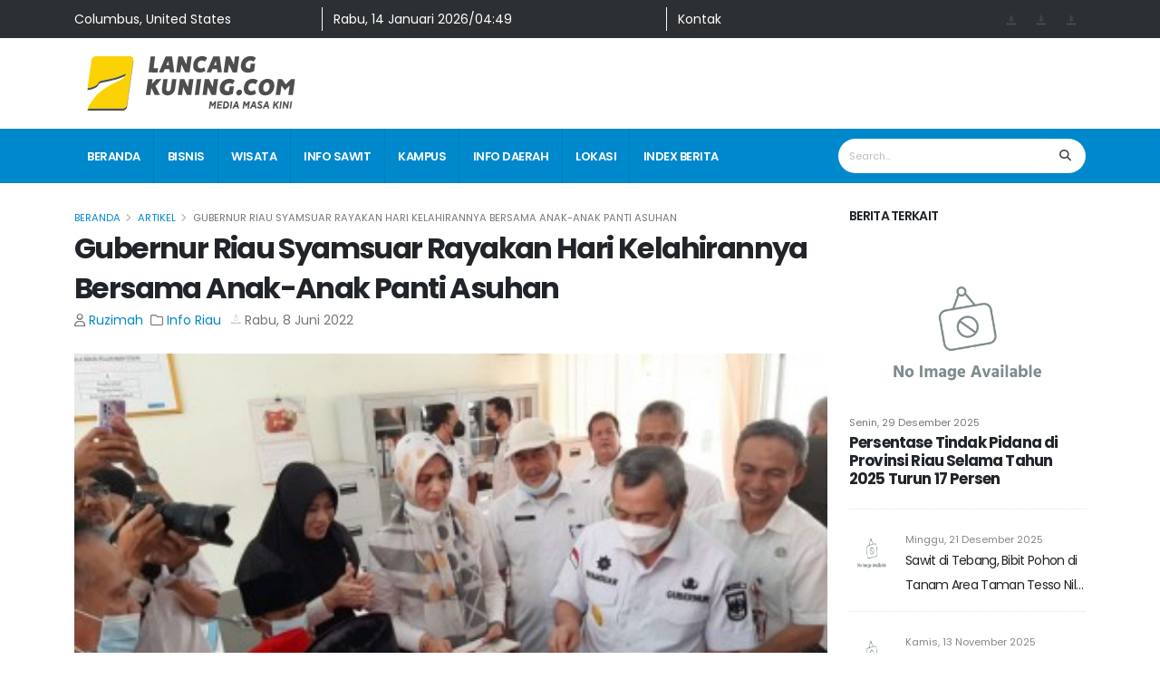

--- FILE ---
content_type: text/html;charset=utf-8
request_url: https://lancangkuning.com/post/47084/gubernur-riau-syamsuar-rayakan-hari-kelahirannya-bersama-anak-anak-panti-asuhan.html
body_size: 17551
content:
<!DOCTYPE html><html  data-capo=""><head><meta charset="utf-8">
<meta name="viewport" content="width=device-width, initial-scale=1">
<title>Gubernur Riau Syamsuar Rayakan Hari Kelahirannya Bersama Anak-Anak Panti Asuhan | LancangKuning</title>
<script src="https://cdn.jsdelivr.net/npm/bootstrap@5.0.2/dist/js/bootstrap.bundle.min.js" integrity="sha384-MrcW6ZMFYlzcLA8Nl+NtUVF0sA7MsXsP1UyJoMp4YLEuNSfAP+JcXn/tWtIaxVXM" crossorigin="anonymous"></script>
<script src="https://cdn.jsdelivr.net/npm/@popperjs/core@2.9.2/dist/umd/popper.min.js" integrity="sha384-IQsoLXl5PILFhosVNubq5LC7Qb9DXgDA9i+tQ8Zj3iwWAwPtgFTxbJ8NT4GN1R8p" crossorigin="anonymous"></script>
<script src="https://cdn.jsdelivr.net/npm/bootstrap@5.0.2/dist/js/bootstrap.min.js" integrity="sha384-cVKIPhGWiC2Al4u+LWgxfKTRIcfu0JTxR+EQDz/bgldoEyl4H0zUF0QKbrJ0EcQF" crossorigin="anonymous"></script>
<script src="/js/fb.js"></script>
<script src="/js/table-content.js"></script>
<script src="/js/dropdown.min.js"></script>
<link id="googleFonts" href="https://fonts.googleapis.com/css?family=Poppins:300,400,500,600,700,800%7CShadows+Into+Light%7CPlayfair+Display:400&display=swap" rel="stylesheet" type="text/css">
<link href="/css/table-content.css" rel="stylesheet" type="text/css">
<link rel="stylesheet" href="/_nuxt/entry.Cjui6tpk.css" crossorigin>
<link rel="stylesheet" href="/_nuxt/default.C8VFeSpH.css" crossorigin>
<link rel="stylesheet" href="/_nuxt/Skleton.D9TWnXjb.css" crossorigin>
<link rel="stylesheet" href="/_nuxt/MainPost.DV94OHkV.css" crossorigin>
<link rel="stylesheet" href="/_nuxt/SharePost.DIF-VynX.css" crossorigin>
<link rel="stylesheet" href="/_nuxt/PopularPost.Cn8HYCVk.css" crossorigin>
<link rel="modulepreload" as="script" crossorigin href="/_nuxt/DXJomGb9.js">
<link rel="modulepreload" as="script" crossorigin href="/_nuxt/Cr2rSTXj.js">
<link rel="modulepreload" as="script" crossorigin href="/_nuxt/BZuYpxGP.js">
<link rel="modulepreload" as="script" crossorigin href="/_nuxt/DlAUqK2U.js">
<link rel="modulepreload" as="script" crossorigin href="/_nuxt/CCIvjczv.js">
<link rel="modulepreload" as="script" crossorigin href="/_nuxt/B5fY8GMV.js">
<link rel="modulepreload" as="script" crossorigin href="/_nuxt/CHbnqcV7.js">
<link rel="modulepreload" as="script" crossorigin href="/_nuxt/CKd2BS7z.js">
<link rel="modulepreload" as="script" crossorigin href="/_nuxt/BosuxZz1.js">
<link rel="modulepreload" as="script" crossorigin href="/_nuxt/Duaxt4Jz.js">
<link rel="modulepreload" as="script" crossorigin href="/_nuxt/B642MkTK.js">
<link rel="modulepreload" as="script" crossorigin href="/_nuxt/1KC8CLOV.js">
<link rel="modulepreload" as="script" crossorigin href="/_nuxt/Dep44F3v.js">
<link rel="modulepreload" as="script" crossorigin href="/_nuxt/BfYLPojt.js">
<link rel="modulepreload" as="script" crossorigin href="/_nuxt/QJrPCRqv.js">
<link rel="modulepreload" as="script" crossorigin href="/_nuxt/DSNWnG65.js">
<link rel="modulepreload" as="script" crossorigin href="/_nuxt/D-i1l9jh.js">
<link rel="modulepreload" as="script" crossorigin href="/_nuxt/Dv1MFMy4.js">
<link rel="modulepreload" as="script" crossorigin href="/_nuxt/CP8sGRHk.js">
<link rel="modulepreload" as="script" crossorigin href="/_nuxt/Bcp_rpio.js">
<link rel="modulepreload" as="script" crossorigin href="/_nuxt/D9CMxfs9.js">
<link rel="prefetch" as="image" type="image/svg+xml" href="/_nuxt/Simple-Line-Icons.TZpPYPE3.svg">
<link rel="prefetch" as="image" type="image/png" href="/_nuxt/owl.video.play.BJo37keB.png">
<link rel="prefetch" as="image" type="image/svg+xml" href="/_nuxt/star.CeMPbIJc.svg">
<link rel="prefetch" as="image" type="image/svg+xml" href="/_nuxt/lancangkuning.CsT1jps3.svg">
<link rel="prefetch" as="image" type="image/svg+xml" href="/_nuxt/logo-lancang-kuning-putih.CNES2TIN.svg">
<link rel="icon" type="image/x-icon" href="https://content.lancangkuning.com/assets/favicon.ico">
<meta content="Media Masa Kini" name="Abstract">
<meta content="LancangKuning.Com" name="subject">
<meta content="LancangKuning.Com" name="copyright">
<meta content="LancangKuning.Com" name="author">
<meta content="UTF-8" name="Charset">
<meta content="Global" name="Distribution">
<meta content="General" name="Rating">
<meta content="INDEX FOLLOW" name="Robots">
<meta content="1 days" name="revisit">
<meta content="1 Days" name="Revisit-after">
<meta content="ID" name="language">
<meta content="-5;120" name="geo.position">
<meta content="ID" name="geo.country">
<meta content="Indonesia" name="geo.placename">
<meta content="global" name="distribution">
<meta content="blogger" name="generator">
<meta content="general" name="rating">
<meta content="global" name="target">
<meta content="index,follow,snipet" name="googlebot">
<meta content="follow, all" name="Googlebot-Image">
<meta content="follow, all" name="Scooter">
<meta content="follow, all" name="msnbot">
<meta content="follow, all" name="alexabot">
<meta content="follow, all" name="Slurp">
<meta content="follow, all" name="ZyBorg">
<meta content="ALL" name="SPIDERS">
<meta content="ALL" name="WEBCRAWLERS">
<script>window.loadTurnstile = new Promise(resolve => { window.onloadTurnstileCallback = function () { resolve(); delete window.onloadTurnstileCallback; delete window.loadTurnstile; } })</script>
<meta property="fb:admins" content="1704748223">
<meta property="fb:app_id" content="1697672967169443">
<meta property="og:site_name" content="lancangkuning.com">
<meta property="article:author" content="https://www.facebook.com/Lancang-Kuning-462556733934975">
<meta property="article:publisher" content="https://www.facebook.com/Lancang-Kuning-462556733934975">
<meta property="google-site-verification" content="x7lRHAJ90NYXLM3BTDIbNv82oHNy6OCAKCp08tKP_ic">
<script type="text/javascript"><script><\/script></script>
<meta name="keywords" content="Gubernur Riau Syamsuar Rayakan Hari Kelahirannya Bersama Anak-Anak Panti Asuhan">
<meta property="og:title" content="Gubernur Riau Syamsuar Rayakan Hari Kelahirannya Bersama Anak-Anak Panti Asuhan | LancangKuning">
<meta name="meta-keyword" content="Gubernur Riau Syamsuar Rayakan Hari Kelahirannya Bersama Anak-Anak Panti Asuhan | LancangKuning">
<meta name="meta-description" content="

&nbsp;

Foto: Gubri Syamsuar di Panti Asuhan Sri Mujinab, Jalan Soetomo Pekanbaru, Rabu (8/6/2022).

&nbsp;

Lancang Kuning, PEKANBARU - Gubernur...... | LancangKuning">
<meta property="og:type" content="article">
<meta name="description" content="

&nbsp;

Foto: Gubri Syamsuar di Panti Asuhan Sri Mujinab, Jalan Soetomo Pekanbaru, Rabu (8/6/2022).

&nbsp;

Lancang Kuning, PEKANBARU - Gubernur......">
<meta property="og:description" content="

&nbsp;

Foto: Gubri Syamsuar di Panti Asuhan Sri Mujinab, Jalan Soetomo Pekanbaru, Rabu (8/6/2022).

&nbsp;

Lancang Kuning, PEKANBARU - Gubernur......">
<meta property="og:image" content="https://content.lancangkuning.com/images/gubri-syamsuar-ulang-tahun-ke-68-di.jpg">
<meta property="og:url" content="https://lancangkuning.com/post/47084/gubernur-riau-syamsuar-rayakan-hari-kelahirannya-bersama-anak-anak-panti-asuhan.html">
<meta property="og:image:secure_url" content="https://content.lancangkuning.com/images/gubri-syamsuar-ulang-tahun-ke-68-di.jpg">
<meta name="twitter:card" content="summary_large_image">
<meta name="twitter:image" content="https://content.lancangkuning.com/images/gubri-syamsuar-ulang-tahun-ke-68-di.jpg">
<meta property="og:image:alt" content="Gubernur Riau Syamsuar Rayakan Hari Kelahirannya Bersama Anak-Anak Panti Asuhan">
<meta property="og:image:width" content="600">
<meta property="og:image:height" content="315">
<script type="module" src="/_nuxt/DXJomGb9.js" crossorigin></script>
<script id="unhead:payload" type="application/json">{"title":"Lancang Kuning"}</script></head><body><div id="__nuxt"><!--[--><div class="nuxt-loading-indicator" style="position:fixed;top:0;right:0;left:0;pointer-events:none;width:auto;height:3px;opacity:0;background:repeating-linear-gradient(to right,#00dc82 0%,#34cdfe 50%,#0047e1 100%);background-size:Infinity% auto;transform:scaleX(0%);transform-origin:left;transition:transform 0.1s, height 0.4s, opacity 0.4s;z-index:999999;"></div><main><div class="body"><header id="header" data-plugin-options="{&#39;stickyEnabled&#39;: true, &#39;stickyEnableOnBoxed&#39;: true, &#39;stickyEnableOnMobile&#39;: false, &#39;stickyStartAt&#39;: 122, &#39;stickySetTop&#39;: &#39;-122px&#39;, &#39;stickyChangeLogo&#39;: false}"><div class="header-body border-color-primary border-top-0 box-shadow-none"><div class="d-lg-block d-none" style="background-color:#2c3033;"><main class="container py-2"><div class="row text-light"><div class="col-3"><span class="text-capitalize">Singapore, Singapore</span></div><div class="col-4 border-start border-light"><div style="width:80%;height:16px;" class="mt-1 rounded-0" data-v-9b3006e4></div></div><div class="col-2 border-start border-light"><a href="/contact-us" class="text-decoration-none text-light">Kontak</a></div><div class="col-3 text-end"><!--[--><!--[--><a href="https://www.instagram.com/lancangkuningcom_" rel="noopener noreferrer" class="d-inline-block iconSosmed me-2"><img onerror="this.setAttribute(&#39;data-error&#39;, 1)" width="16" height="16" alt="Instagram" data-nuxt-img src="/image/NoImage.png"></a><!--]--><!--[--><a href="https://www.tiktok.com/@lancangkuning.com" rel="noopener noreferrer" class="d-inline-block iconSosmed me-2"><img onerror="this.setAttribute(&#39;data-error&#39;, 1)" width="16" height="16" alt="TikTok" data-nuxt-img src="/image/NoImage.png"></a><!--]--><!--[--><a href="https://youtube.com/@redaksilancangkuning2566" rel="noopener noreferrer" class="d-inline-block iconSosmed me-2"><img onerror="this.setAttribute(&#39;data-error&#39;, 1)" width="16" height="16" alt="YouTube" data-nuxt-img src="/image/NoImage.png"></a><!--]--><!--]--></div></div></main></div><div class="header-container container z-index-2" style="min-height:100px;"><div class="row w-100 my-3 mx-auto"><div class="col-4 d-flex align-items-center"><a href="/" class=""><img alt="Logo Lancang Kuning LG" src="/_nuxt/lancangkuning.CsT1jps3.svg" style="height:60px;" class="img-fluid d-none d-lg-block d-md-block d-sm-none"><img alt="Logo Lancang Kuning XS" src="/_nuxt/lancangkuning.CsT1jps3.svg" class="W-100 img-fluid d-block d-lg-none d-md-none d-sm-block"></a></div><div class="col-8 d-flex align-items-center justify-content-end"><!--[--><div><div class="carousel slide" data-bs-ride="carousel" data-bs-interval="3000"><div class="carousel-inner"><!--[--><div class="carousel-item active"><span></span></div><div class="carousel-item"><span></span></div><div class="carousel-item"><span></span></div><div class="carousel-item"><span></span></div><div class="carousel-item"><span></span></div><div class="carousel-item"><span></span></div><!--]--></div></div></div><!--]--></div></div></div><!--[--><div class="header-nav-bar bg-primary"><div class="container"><div class="header-row p-relative"><div class="header-column"><div class="header-row"><div class="header-colum order-2 order-lg-1"><div class="header-row"><div class="header-nav header-nav-stripe header-nav-divisor header-nav-force-light-text justify-content-start"><div class="header-nav-main header-nav-main-square header-nav-main-effect-1 header-nav-main-sub-effect-1"><nav class="collapse"><ul class="nav nav-pills align-items-center" id="mainNav"><li class="dropdown dropdown-full-color dropdown-light"><a href="/" class="dropdown-item dropdown-toggle"> Beranda </a></li><!--[--><!--[--><li class="dropdown dropdown-full-color dropdown-light"><a href="/kategori/bisnis" class="dropdown-item dropdown-toggle">Bisnis</a><!----></li><!--]--><!--[--><li class="dropdown dropdown-full-color dropdown-light"><a href="/kategori/wisata" class="dropdown-item dropdown-toggle">Wisata</a><!----></li><!--]--><!--[--><li class="dropdown dropdown-full-color dropdown-light"><a href="/kategori/info-sawit" class="dropdown-item dropdown-toggle">Info Sawit</a><!----></li><!--]--><!--[--><li class="dropdown dropdown-full-color dropdown-light"><a href="/kategori/kampus" class="dropdown-item dropdown-toggle">Kampus</a><!----></li><!--]--><!--[--><li class="dropdown dropdown-full-color dropdown-light"><a href="/kategori/info-daerah" class="dropdown-item dropdown-toggle">Info Daerah</a><ul class="dropdown-menu"><!--[--><li class=""><a href="https://lancangkuning.com/advertorial" rel="noopener noreferrer" class="dropdown-item">Berita Advertorial</a><!----></li><li class="dropdown-submenu"><a href="/kategori/kepulauan-riau" class="dropdown-item">Kepulauan Riau</a><ul class="dropdown-menu"><!--[--><li class=""><a href="/kategori/kuliner" class="dropdown-item">Kuliner</a><!----></li><!--]--></ul></li><li class="dropdown-submenu"><a href="/kategori/info-riau" class="dropdown-item">Info Riau</a><ul class="dropdown-menu"><!--[--><li class=""><a href="/kategori/riau" class="dropdown-item">Riau</a><!----></li><li class=""><a href="/kategori/info-kuansing" class="dropdown-item">Info Kuansing</a><!----></li><li class=""><a href="/kategori/info-dumai" class="dropdown-item">Info Dumai</a><!----></li><li class=""><a href="/kategori/info-bengkalis" class="dropdown-item">Info Bengkalis</a><!----></li><li class=""><a href="/kategori/info-siak" class="dropdown-item">Info Siak</a><!----></li><li class=""><a href="/kategori/info-kampar" class="dropdown-item">Info Kampar</a><!----></li><li class=""><a href="/kategori/info-pelelawan" class="dropdown-item">Info Pelelawan</a><!----></li><li class=""><a href="/kategori/info-inhu" class="dropdown-item">Info Inhu</a><!----></li><li class=""><a href="/kategori/info-rokan-hilir" class="dropdown-item">Info Rokan Hilir</a><!----></li><!--]--></ul></li><li class=""><a href="/kategori/info-desa-inhil" class="dropdown-item">Info  Desa Inhil</a><!----></li><li class=""><a href="/kategori/info-inhil" class="dropdown-item">Info  Inhil</a><!----></li><li class=""><a href="/kategori/pariaman" class="dropdown-item">Pariaman</a><!----></li><li class=""><a href="/kategori/info-sumbar" class="dropdown-item">Info Sumbar</a><!----></li><li class=""><a href="/kategori/info-meranti" class="dropdown-item">Info Meranti</a><!----></li><!--]--></ul></li><!--]--><!--]--><!--[--><li class="dropdown dropdown-full-color dropdown-light"><a href="/lokasi" class="dropdown-item dropdown-toggle">lokasi</a></li><li class="dropdown dropdown-full-color dropdown-light"><a href="/index-berita" class="dropdown-item dropdown-toggle">index berita</a></li><!--]--></ul></nav></div><button class="btn header-btn-collapse-nav"><i class="fas fa-bars"></i></button></div></div></div><div class="header-column order-1 order-lg-2"><div class="header-row justify-content-end"><div class="header-nav-features header-nav-features-no-border w-75 w-auto-mobile d-sm-flex"><div class="simple-search input-group w-100"><input class="form-control border-0 text-1" value="" placeholder="Search..."><button class="btn btn-light"><i class="fa fa-search header-nav-top-icon"></i></button></div></div></div></div></div></div></div></div></div><div class="d-none accordion" id="accordionPanelsStayOpenExample"><div class="accordion-item border-0 border-bottom"><h2 class="accordion-header"><button class="btn text-uppercase" type="button"><a href="/" class="">Beranda</a></button></h2></div><!--[--><div class="accordion-item border-0 border-bottom"><h2 class="accordion-header"><button class="btn text-uppercase"><a href="/kategori/bisnis" class="">Bisnis</a></button></h2><div id="panelsStayOpen-Bisnis" class="accordion-collapse collapse"><div class="accordion-body pe-0 py-1"><!----></div></div></div><div class="accordion-item border-0 border-bottom"><h2 class="accordion-header"><button class="btn text-uppercase"><a href="/kategori/wisata" class="">Wisata</a></button></h2><div id="panelsStayOpen-Wisata" class="accordion-collapse collapse"><div class="accordion-body pe-0 py-1"><!----></div></div></div><div class="accordion-item border-0 border-bottom"><h2 class="accordion-header"><button class="btn text-uppercase"><a href="/kategori/info-sawit" class="">Info Sawit</a></button></h2><div id="panelsStayOpen-Info Sawit" class="accordion-collapse collapse"><div class="accordion-body pe-0 py-1"><!----></div></div></div><div class="accordion-item border-0 border-bottom"><h2 class="accordion-header"><button class="btn text-uppercase"><a href="/kategori/kampus" class="">Kampus</a></button></h2><div id="panelsStayOpen-Kampus" class="accordion-collapse collapse"><div class="accordion-body pe-0 py-1"><!----></div></div></div><div class="accordion-item border-0 border-bottom"><h2 class="accordion-header"><button class="accordion-button collapsed btn text-uppercase" type="button"><a href="/kategori/info-daerah" class="">Info Daerah</a></button></h2><div id="panelsStayOpen-Info Daerah" class="accordion-collapse collapse"><div class="accordion-body pe-0 py-1"><!--[--><div class="accordion-item border-0 border-bottom"><h2 class="accordion-header"><button class="btn text-uppercase"><a href="https://lancangkuning.com/advertorial" rel="noopener noreferrer">Berita Advertorial</a></button></h2><div id="panelsStayOpen-Berita Advertorial" class="accordion-collapse collapse"><div class="accordion-body pe-0 py-1"><!----></div></div></div><div class="accordion-item border-0 border-bottom"><h2 class="accordion-header"><button class="accordion-button collapsed btn text-uppercase" type="button"><a href="/kategori/kepulauan-riau" class="">Kepulauan Riau</a></button></h2><div id="panelsStayOpen-Kepulauan Riau" class="accordion-collapse collapse"><div class="accordion-body pe-0 py-1"><!--[--><div class="accordion-item border-0 border-bottom"><h2 class="accordion-header"><button class="btn text-uppercase"><a href="/kategori/kuliner" class="">Kuliner</a></button></h2><div id="panelsStayOpen-Kuliner" class="accordion-collapse collapse"><div class="accordion-body pe-0 py-1"><!----></div></div></div><!--]--></div></div></div><div class="accordion-item border-0 border-bottom"><h2 class="accordion-header"><button class="accordion-button collapsed btn text-uppercase" type="button"><a href="/kategori/info-riau" class="">Info Riau</a></button></h2><div id="panelsStayOpen-Info Riau" class="accordion-collapse collapse"><div class="accordion-body pe-0 py-1"><!--[--><div class="accordion-item border-0 border-bottom"><h2 class="accordion-header"><button class="btn text-uppercase"><a href="/kategori/riau" class="">Riau</a></button></h2><div id="panelsStayOpen-Riau" class="accordion-collapse collapse"><div class="accordion-body pe-0 py-1"><!----></div></div></div><div class="accordion-item border-0 border-bottom"><h2 class="accordion-header"><button class="btn text-uppercase"><a href="/kategori/info-kuansing" class="">Info Kuansing</a></button></h2><div id="panelsStayOpen-Info Kuansing" class="accordion-collapse collapse"><div class="accordion-body pe-0 py-1"><!----></div></div></div><div class="accordion-item border-0 border-bottom"><h2 class="accordion-header"><button class="btn text-uppercase"><a href="/kategori/info-dumai" class="">Info Dumai</a></button></h2><div id="panelsStayOpen-Info Dumai" class="accordion-collapse collapse"><div class="accordion-body pe-0 py-1"><!----></div></div></div><div class="accordion-item border-0 border-bottom"><h2 class="accordion-header"><button class="btn text-uppercase"><a href="/kategori/info-bengkalis" class="">Info Bengkalis</a></button></h2><div id="panelsStayOpen-Info Bengkalis" class="accordion-collapse collapse"><div class="accordion-body pe-0 py-1"><!----></div></div></div><div class="accordion-item border-0 border-bottom"><h2 class="accordion-header"><button class="btn text-uppercase"><a href="/kategori/info-siak" class="">Info Siak</a></button></h2><div id="panelsStayOpen-Info Siak" class="accordion-collapse collapse"><div class="accordion-body pe-0 py-1"><!----></div></div></div><div class="accordion-item border-0 border-bottom"><h2 class="accordion-header"><button class="btn text-uppercase"><a href="/kategori/info-kampar" class="">Info Kampar</a></button></h2><div id="panelsStayOpen-Info Kampar" class="accordion-collapse collapse"><div class="accordion-body pe-0 py-1"><!----></div></div></div><div class="accordion-item border-0 border-bottom"><h2 class="accordion-header"><button class="btn text-uppercase"><a href="/kategori/info-pelelawan" class="">Info Pelelawan</a></button></h2><div id="panelsStayOpen-Info Pelelawan" class="accordion-collapse collapse"><div class="accordion-body pe-0 py-1"><!----></div></div></div><div class="accordion-item border-0 border-bottom"><h2 class="accordion-header"><button class="btn text-uppercase"><a href="/kategori/info-inhu" class="">Info Inhu</a></button></h2><div id="panelsStayOpen-Info Inhu" class="accordion-collapse collapse"><div class="accordion-body pe-0 py-1"><!----></div></div></div><div class="accordion-item border-0 border-bottom"><h2 class="accordion-header"><button class="btn text-uppercase"><a href="/kategori/info-rokan-hilir" class="">Info Rokan Hilir</a></button></h2><div id="panelsStayOpen-Info Rokan Hilir" class="accordion-collapse collapse"><div class="accordion-body pe-0 py-1"><!----></div></div></div><!--]--></div></div></div><div class="accordion-item border-0 border-bottom"><h2 class="accordion-header"><button class="btn text-uppercase"><a href="/kategori/info-desa-inhil" class="">Info  Desa Inhil</a></button></h2><div id="panelsStayOpen-Info  Desa Inhil" class="accordion-collapse collapse"><div class="accordion-body pe-0 py-1"><!----></div></div></div><div class="accordion-item border-0 border-bottom"><h2 class="accordion-header"><button class="btn text-uppercase"><a href="/kategori/info-inhil" class="">Info  Inhil</a></button></h2><div id="panelsStayOpen-Info  Inhil" class="accordion-collapse collapse"><div class="accordion-body pe-0 py-1"><!----></div></div></div><div class="accordion-item border-0 border-bottom"><h2 class="accordion-header"><button class="btn text-uppercase"><a href="/kategori/pariaman" class="">Pariaman</a></button></h2><div id="panelsStayOpen-Pariaman" class="accordion-collapse collapse"><div class="accordion-body pe-0 py-1"><!----></div></div></div><div class="accordion-item border-0 border-bottom"><h2 class="accordion-header"><button class="btn text-uppercase"><a href="/kategori/info-sumbar" class="">Info Sumbar</a></button></h2><div id="panelsStayOpen-Info Sumbar" class="accordion-collapse collapse"><div class="accordion-body pe-0 py-1"><!----></div></div></div><div class="accordion-item border-0 border-bottom"><h2 class="accordion-header"><button class="btn text-uppercase"><a href="/kategori/info-meranti" class="">Info Meranti</a></button></h2><div id="panelsStayOpen-Info Meranti" class="accordion-collapse collapse"><div class="accordion-body pe-0 py-1"><!----></div></div></div><!--]--></div></div></div><!--]--><!--[--><div class="accordion-item border-0 border-bottom"><h2 class="accordion-header"><button class="btn text-uppercase" type="button"><a href="/lokasi" class="">lokasi</a></button></h2></div><div class="accordion-item border-0 border-bottom"><h2 class="accordion-header"><button class="btn text-uppercase" type="button"><a href="/index-berita" class="">index berita</a></button></h2></div><!--]--></div><!--]--></div></header><div role="main" class="main mt-3"><!--[--><div role="main" class="main"><div class="container pb-4"><div class="row pb-1 pt-2"><div class="col-lg-9 col-md-8"><ul class="breadcrumb d-block"><li><a href="/" class="">Beranda</a></li><li><a href="/index-berita" class="">Artikel</a></li><li class="active">Gubernur Riau Syamsuar Rayakan Hari Kelahirannya Bersama Anak-Anak Panti Asuhan</li></ul><h1 class="text-dark font-weight-bold text-8 m-0">Gubernur Riau Syamsuar Rayakan Hari Kelahirannya Bersama Anak-Anak Panti Asuhan</h1><div class="post-meta mb-3"><!--[--><span class="me-2 text-capitalize"><i class="far fa-user me-1"></i><a href="/penulis/17/ruzimah" class="text-primary">Ruzimah</a></span><span class="me-2 text-capitalize"><i class="far fa-folder me-1"></i><!----><!--[--><a href="/kategori/info-riau" class="text-primary">Info Riau</a><!--]--></span><span class="text-capitalize"><img onerror="this.setAttribute(&#39;data-error&#39;, 1)" alt="publishedAt" loading="lazy" data-nuxt-img style="width:17px;height:17px;margin:-5px 1px 0 0;" src="/image/NoImage.png"><span class="">Rabu, 8 Juni 2022</span></span><!--]--></div><!--[--><!----><!--]--><!----><div class="blog-posts single-post mt-4"><article class="post post-large blog-single-post border-0 m-0 p-0"><div class="post-content ms-0"><!--[--><div class="row"><div class="col-md-12"><div class="accordion-item active" id="bwstoch"><h4 class="accordion-header" id="heading-One"> Daftar Isi </h4><div id="collapse-One" class="accordion-collapse collapse show" aria-labelledby="heading-One" data-bs-parent="#accordionExample1" style=""><div class="accordion-body"><ol id="bwstoc"></ol></div></div></div></div></div><div id="post-toc"><p><img alt="" src="https://content.lancangkuning.com/images/gubri-syamsuar-ulang-tahun-ke-68-di.jpg" style="height:100%; width:100%" /></p>

<p>&nbsp;</p>

<p><em><strong><span style="font-size:11px">Foto: Gubri Syamsuar di Panti Asuhan Sri Mujinab, Jalan Soetomo Pekanbaru, Rabu (8/6/2022).</span></strong></em></p>

<p>&nbsp;</p>

<p><strong><span style="color:#FFA500">Lancang Kuning</span>, PEKANBARU</strong> - Gubernur Riau (Gubri) Syamsuar merayakan ulang tahun ke 68. Pada momen ulang tahunnya kali ini&nbsp; Syamsuar berbagi sejumlah bantuan di Panti Asuhan Sri Mujinab di Jalan Soetomo Pekanbaru, Rabu (8/6/2022).</p>

<p>Begitu sampai di panti asuhan, Gubri langsung disambut anak-anak panti asuhan yang didirikan oleh mantan gubernur Riau Imam Munandar beserta istri Sri Mujinab. Anak-anak kemudian memberikan kue ulang tahun.</p>

<p>&quot;Mudah-mudahan diusia saya sekarang ini, senantiasa diberikan kesehatan, dimurahkan rezeki dan dijauhkan dari mara bahaya. Kemudian juga bisa lebih meningkatkan amal ibadah dan mencintai anak yatim,&quot; harapnya.</p>

<p>Dalam kesempatan tersebut, Gubri juga sekaligus meninjau kondisi panti asuhan yang akan dilalukan renovasi. Pasalnya beberapa bangunan kondisinya mulai ada yang rusak sejak dibangun tahun 1981 lalu</p>

<p>&quot;Saya sudah cek langsung lokasi-lokasi mana yang perlu di renovasi. Kepala Dinas PUPR juga ikut mengecek langsung,&quot; ujarnya.</p>

<p>Pada kesempatan tersebut, Gubri juga menyerahkan bantuan berupa Al Quran, kurma, beras dan sejumlah uang untuk para penghuni panti asuhan. Kegiatan berbagi pada momen ulang tahun Gubri ditutup dengan kegiatan makan bersama. (LK/MCR)&nbsp;</p>
</div><!--]--><!----><!----><div class="post-block mt-5 d-flex align-items-center post-share"><h4 class="mb-0 me-3 p-0">Bagikan Artikel</h4><main class="d-flex"><!--[--><a href="https://www.facebook.com/sharer/sharer.php?u=https://lancangkuning.com/post/47084/gubernur-riau-syamsuar-rayakan-hari-kelahirannya-bersama-anak-anak-panti-asuhan.html" rel="noopener noreferrer" target="_blank"><div style="background-color:#3b5998;" class="d-flex justify-content-center align-items-center bgIconShare"><img onerror="this.setAttribute(&#39;data-error&#39;, 1)" alt="data.label" data-nuxt-img class="iconShare" src="/image/NoImage.png"></div></a><a href="https://twitter.com/intent/tweet?url=https://lancangkuning.com/post/47084/gubernur-riau-syamsuar-rayakan-hari-kelahirannya-bersama-anak-anak-panti-asuhan.html" rel="noopener noreferrer" target="_blank"><div style="background-color:#55acee;" class="d-flex justify-content-center align-items-center bgIconShare"><img onerror="this.setAttribute(&#39;data-error&#39;, 1)" alt="data.label" data-nuxt-img class="iconShare" src="/image/NoImage.png"></div></a><a href="https://www.linkedin.com/sharing/share-offsite/?url=https://lancangkuning.com/post/47084/gubernur-riau-syamsuar-rayakan-hari-kelahirannya-bersama-anak-anak-panti-asuhan.html" rel="noopener noreferrer" target="_blank"><div style="background-color:#0077b5;" class="d-flex justify-content-center align-items-center bgIconShare"><img onerror="this.setAttribute(&#39;data-error&#39;, 1)" alt="data.label" data-nuxt-img class="iconShare" src="/image/NoImage.png"></div></a><a href="https://api.whatsapp.com/send?text=url=https://lancangkuning.com/post/47084/gubernur-riau-syamsuar-rayakan-hari-kelahirannya-bersama-anak-anak-panti-asuhan.html" rel="noopener noreferrer" target="_blank"><div style="background-color:#25D366;" class="d-flex justify-content-center align-items-center bgIconShare"><img onerror="this.setAttribute(&#39;data-error&#39;, 1)" alt="data.label" data-nuxt-img class="iconShare" src="/image/NoImage.png"></div></a><!--]--></main></div><div class="mt-5 d-flex justify-content-center"><!--[--><!----><!--]--></div><div class="post-block mt-4 pt-2 post-rating"><div><span class="fw-bold">Beri penilaian untuk artikel Gubernur Riau Syamsuar Rayakan Hari Kelahirannya Bersama Anak-Anak Panti Asuhan</span><div class="d-flex gap-2 justify-content-center align-items-center mt-4"><!--[--><div><div class="border-0 text-center" style="cursor:pointer;"><img src="/image/rating/sangat_suka.png" title="rating.title" class="card-img-top mb-2 img-fluid w-50"><h5 class="card-title">Sangat Suka</h5><p class="card-text"><strong>0%</strong></p></div></div><div><div class="border-0 text-center" style="cursor:pointer;"><img src="/image/rating/suka.png" title="rating.title" class="card-img-top mb-2 img-fluid w-50"><h5 class="card-title">Suka</h5><p class="card-text"><strong>0%</strong></p></div></div><div><div class="border-0 text-center" style="cursor:pointer;"><img src="/image/rating/terinspirasi.png" title="rating.title" class="card-img-top mb-2 img-fluid w-50"><h5 class="card-title">Terinspirasi</h5><p class="card-text"><strong>0%</strong></p></div></div><div><div class="border-0 text-center" style="cursor:pointer;"><img src="/image/rating/tidak_peduli.png" title="rating.title" class="card-img-top mb-2 img-fluid w-50"><h5 class="card-title">Tidak Peduli</h5><p class="card-text"><strong>0%</strong></p></div></div><div><div class="border-0 text-center" style="cursor:pointer;"><img src="/image/rating/marah.png" title="rating.title" class="card-img-top mb-2 img-fluid w-50"><h5 class="card-title">Marah</h5><p class="card-text"><strong>0%</strong></p></div></div><!--]--></div></div></div><div class="post-block mt-4 pt-2 post-author"><!--[--><h4 class="mb-3">Penulis</h4><div class="img-thumbnail img-thumbnail-no-borders d-block pb-3"><img onerror="this.setAttribute(&#39;data-error&#39;, 1)" alt="Ruzimah" loading="lazy" data-nuxt-img src="/image/NoProfile.png"></div><p><strong class="name text-capitalize"><a href="/penulis/17/ruzimah" class="text-4 pb-2 pt-2 d-block">Ruzimah</a></strong></p><p>Belum ada bio</p><!--]--></div><div id="comments" class="post-block mt-5 post-comments"><div class="comments"><h4 class="mb-3">Komentar</h4><span></span></div></div></div></article></div></div><div class="col-lg-3 col-md-4"><!--[--><h3 class="font-weight-semi-bold text-3 mb-3">Berita Terkait</h3><ul class="simple-post-list"><!--[--><!--[--><li class=""><article class="thumb-info thumb-info-no-zoom bg-transparent border-radius-0 my-2"><div class="row"><div class="col"><a href="/post/47084/persentase-tindak-pidana-di-provinsi-riau-selama-tahun-2025-turun-17-persen.html" class=""><img onerror="this.setAttribute(&#39;data-error&#39;, 1)" alt="Persentase Tindak Pidana di Provinsi Riau Selama Tahun 2025 Turun 17 Persen" loading="lazy" data-nuxt-img class="img-fluid border-radius-0" src="/image/NoImage.png"></a></div></div><div class="row"><div class="col"><div class="thumb-info-caption-text"><div class="d-inline-block text-default text-1 mt-2 float-none"><a href="/post/57049/persentase-tindak-pidana-di-provinsi-riau-selama-tahun-2025-turun-17-persen.html" class="text-decoration-none text-color-default text-capitalize">Senin, 29 Desember 2025</a></div><h4 class="d-block line-height-2 text-4 text-dark font-weight-bold mb-0"><a href="/post/57049/persentase-tindak-pidana-di-provinsi-riau-selama-tahun-2025-turun-17-persen.html" class="text-decoration-none text-color-dark text-color-hover-primary" style="display:-webkit-box;-webkit-box-orient:vertical;-webkit-line-clamp:3;overflow:hidden;text-overflow:ellipsis;">Persentase Tindak Pidana di Provinsi Riau Selama Tahun 2025 Turun 17 Persen</a></h4></div></div></div></article></li><!--]--><!--[--><li class="simple-post-list"><article class="mt-2"><div class="post-image"><div class="img-thumbnail img-thumbnail-no-borders d-block"><a href="/post/57019/sawit-di-tebang-bibit-pohon-di-tanam-area-taman-tesso-nilo-pelalawan.html" class=""><img onerror="this.setAttribute(&#39;data-error&#39;, 1)" width="50" height="50" alt="Sawit di Tebang, Bibit Pohon di Tanam Area Taman Tesso Nilo Pelalawan" loading="lazy" data-nuxt-img class="border-radius-0" src="/image/NoImage.png"></a></div></div><div class="post-info"><div class="post-meta text-capitalize">Minggu, 21 Desember 2025</div><h4 class="font-weight-normal text-3 mb-0"><a href="/post/57019/sawit-di-tebang-bibit-pohon-di-tanam-area-taman-tesso-nilo-pelalawan.html" class="text-dark" style="display:-webkit-box;-webkit-box-orient:vertical;-webkit-line-clamp:2;overflow:hidden;text-overflow:ellipsis;">Sawit di Tebang, Bibit Pohon di Tanam Area Taman Tesso Nilo Pelalawan</a></h4></div></article></li><!--]--><!--[--><li class="simple-post-list"><article class="mt-2"><div class="post-image"><div class="img-thumbnail img-thumbnail-no-borders d-block"><a href="/post/56815/kapolda-irjen-herry-gandeng-rocky-gerung-ajak-osis-hijaukan-provinsi-riau.html" class=""><img onerror="this.setAttribute(&#39;data-error&#39;, 1)" width="50" height="50" alt="Kapolda Irjen Herry Gandeng Rocky Gerung Ajak OSIS Hijaukan Provinsi Riau" loading="lazy" data-nuxt-img class="border-radius-0" src="/image/NoImage.png"></a></div></div><div class="post-info"><div class="post-meta text-capitalize">Kamis, 13 November 2025</div><h4 class="font-weight-normal text-3 mb-0"><a href="/post/56815/kapolda-irjen-herry-gandeng-rocky-gerung-ajak-osis-hijaukan-provinsi-riau.html" class="text-dark" style="display:-webkit-box;-webkit-box-orient:vertical;-webkit-line-clamp:2;overflow:hidden;text-overflow:ellipsis;">Kapolda Irjen Herry Gandeng Rocky Gerung Ajak OSIS Hijaukan Provinsi Riau</a></h4></div></article></li><!--]--><!--[--><li class="simple-post-list"><article class="mt-2"><div class="post-image"><div class="img-thumbnail img-thumbnail-no-borders d-block"><a href="/post/56473/presiden-omputaka-resmi-jabat-kadispora-riau-ini-kata-udo-nbo.html" class=""><img onerror="this.setAttribute(&#39;data-error&#39;, 1)" width="50" height="50" alt="Presiden Omputaka Resmi Jabat Kadispora Riau, Ini Kata Udo NBO" loading="lazy" data-nuxt-img class="border-radius-0" src="/image/NoImage.png"></a></div></div><div class="post-info"><div class="post-meta text-capitalize">Sabtu, 20 September 2025</div><h4 class="font-weight-normal text-3 mb-0"><a href="/post/56473/presiden-omputaka-resmi-jabat-kadispora-riau-ini-kata-udo-nbo.html" class="text-dark" style="display:-webkit-box;-webkit-box-orient:vertical;-webkit-line-clamp:2;overflow:hidden;text-overflow:ellipsis;">Presiden Omputaka Resmi Jabat Kadispora Riau, Ini Kata Udo NBO</a></h4></div></article></li><!--]--><!--[--><li class="simple-post-list"><article class="mt-2"><div class="post-image"><div class="img-thumbnail img-thumbnail-no-borders d-block"><a href="/post/56454/kapolda-riau-resmikan-300-kepala-satkampling-di-tiga-kabupaten.html" class=""><img onerror="this.setAttribute(&#39;data-error&#39;, 1)" width="50" height="50" alt="Kapolda Riau Resmikan 300 Kepala Satkampling di Tiga Kabupaten" loading="lazy" data-nuxt-img class="border-radius-0" src="/image/NoImage.png"></a></div></div><div class="post-info"><div class="post-meta text-capitalize">Rabu, 17 September 2025</div><h4 class="font-weight-normal text-3 mb-0"><a href="/post/56454/kapolda-riau-resmikan-300-kepala-satkampling-di-tiga-kabupaten.html" class="text-dark" style="display:-webkit-box;-webkit-box-orient:vertical;-webkit-line-clamp:2;overflow:hidden;text-overflow:ellipsis;">Kapolda Riau Resmikan 300 Kepala Satkampling di Tiga Kabupaten</a></h4></div></article></li><!--]--><!--]--></ul><!--]--><div class="sidebar pb-4"><!--[--><h5 class="font-weight-semi-bold pt-4 mb-2">Tags</h5><div class="mb-3 pb-1"><!--[--><!--[--><a href="/tag/gubernur-riau-syamsuar-rayakan-hari-kelahirannya-bersama-anak-anak-panti-asuhan" class=""><span class="badge badge-dark text-wrap badge-sm rounded-md text-uppercase text-start p-2 me-1">Gubernur Riau Syamsuar Rayakan Hari Kelahirannya Bersama Anak-Anak Panti Asuhan</span></a><!--]--><!--]--></div><!--]--><div class="my-4 pt-3 d-flex justify-content-center"><!--[--><div><div class="carousel slide" data-bs-ride="carousel" data-bs-interval="3000"><div class="carousel-inner"><!--[--><div class="carousel-item active"><span></span></div><div class="carousel-item"><span></span></div><div class="carousel-item"><span></span></div><div class="carousel-item"><span></span></div><div class="carousel-item"><span></span></div><div class="carousel-item"><span></span></div><!--]--></div></div></div><!--]--></div></div><!--[--><ul class="nav nav-tabs mb-3 justify-content-center" id="myTab" role="tablist"><li class="nav-item" role="presentation"><button class="btn btn-outline-dark rounded-0 border-0 p-2 active" id="home-tab" data-bs-toggle="tab" data-bs-target="#home" type="button" role="tab" aria-controls="home" aria-selected="true"> Berita Terkini </button></li><li class="nav-item" role="presentation"><button class="btn btn-outline-dark rounded-0 border-0 p-2" id="profile-tab" data-bs-toggle="tab" data-bs-target="#profile" type="button" role="tab" aria-controls="profile" aria-selected="false"> Berita Populer </button></li></ul><div class="tab-content pt-0" id="myTabContent"><div class="tab-pane fade show active" id="home" role="tabpanel" aria-labelledby="home-tab"><ul class="simple-post-list"><!--[--><!--[--><li><article class="mt-2"><div class="post-image"><div class="img-thumbnail img-thumbnail-no-borders d-block"><a href="/post/57111/dewas-kpk-jatuhkan-sanksi-berat-kepada-auditor-inspektorat-terkait-kasus-kemenaker.html" class=""><img onerror="this.setAttribute(&#39;data-error&#39;, 1)" width="50" height="50" alt="Dewas KPK Jatuhkan Sanksi Berat kepada Auditor Inspektorat Terkait Kasus Kemenaker" loading="lazy" data-nuxt-img class="border-radius-0" src="/image/NoImage.png"></a></div></div><div class="post-info"><div class="post-meta text-capitalize">Selasa, 13 Januari 2026</div><h4 class="font-weight-normal text-3 mb-0"><a href="/post/57111/dewas-kpk-jatuhkan-sanksi-berat-kepada-auditor-inspektorat-terkait-kasus-kemenaker.html" class="text-dark" style="display:-webkit-box;-webkit-box-orient:vertical;-webkit-line-clamp:2;overflow:hidden;text-overflow:ellipsis;">Dewas KPK Jatuhkan Sanksi Berat kepada Auditor Inspektorat Terkait Kasus Kemenaker</a></h4></div></article></li><!--]--><!--[--><li><article class="mt-2"><div class="post-image"><div class="img-thumbnail img-thumbnail-no-borders d-block"><a href="/post/57110/real-madrid-pecat-xabi-alonso.html" class=""><img onerror="this.setAttribute(&#39;data-error&#39;, 1)" width="50" height="50" alt="Real Madrid Pecat Xabi Alonso" loading="lazy" data-nuxt-img class="border-radius-0" src="/image/NoImage.png"></a></div></div><div class="post-info"><div class="post-meta text-capitalize">Selasa, 13 Januari 2026</div><h4 class="font-weight-normal text-3 mb-0"><a href="/post/57110/real-madrid-pecat-xabi-alonso.html" class="text-dark" style="display:-webkit-box;-webkit-box-orient:vertical;-webkit-line-clamp:2;overflow:hidden;text-overflow:ellipsis;">Real Madrid Pecat Xabi Alonso</a></h4></div></article></li><!--]--><!--[--><li><article class="mt-2"><div class="post-image"><div class="img-thumbnail img-thumbnail-no-borders d-block"><a href="/post/57109/flyover-simpang-panam-dibangun-2027-pemprov-riau-mulai-bebaskan-lahan-tahun-ini.html" class=""><img onerror="this.setAttribute(&#39;data-error&#39;, 1)" width="50" height="50" alt="Flyover Simpang Panam Dibangun 2027, Pemprov Riau Mulai Bebaskan Lahan Tahun Ini" loading="lazy" data-nuxt-img class="border-radius-0" src="/image/NoImage.png"></a></div></div><div class="post-info"><div class="post-meta text-capitalize">Selasa, 13 Januari 2026</div><h4 class="font-weight-normal text-3 mb-0"><a href="/post/57109/flyover-simpang-panam-dibangun-2027-pemprov-riau-mulai-bebaskan-lahan-tahun-ini.html" class="text-dark" style="display:-webkit-box;-webkit-box-orient:vertical;-webkit-line-clamp:2;overflow:hidden;text-overflow:ellipsis;">Flyover Simpang Panam Dibangun 2027, Pemprov Riau Mulai Bebaskan Lahan Tahun Ini</a></h4></div></article></li><!--]--><!--[--><li><article class="mt-2"><div class="post-image"><div class="img-thumbnail img-thumbnail-no-borders d-block"><a href="/post/57108/harga-tbs-kelapa-sawit-mitra-plasma-riau-naik-jadi-rp352122-per-kg.html" class=""><img onerror="this.setAttribute(&#39;data-error&#39;, 1)" width="50" height="50" alt="Harga TBS Kelapa Sawit Mitra Plasma Riau Naik Jadi Rp3.521,22 per Kg" loading="lazy" data-nuxt-img class="border-radius-0" src="/image/NoImage.png"></a></div></div><div class="post-info"><div class="post-meta text-capitalize">Selasa, 13 Januari 2026</div><h4 class="font-weight-normal text-3 mb-0"><a href="/post/57108/harga-tbs-kelapa-sawit-mitra-plasma-riau-naik-jadi-rp352122-per-kg.html" class="text-dark" style="display:-webkit-box;-webkit-box-orient:vertical;-webkit-line-clamp:2;overflow:hidden;text-overflow:ellipsis;">Harga TBS Kelapa Sawit Mitra Plasma Riau Naik Jadi Rp3.521,22 per Kg</a></h4></div></article></li><!--]--><!--[--><li><article class="mt-2"><div class="post-image"><div class="img-thumbnail img-thumbnail-no-borders d-block"><a href="/post/57107/wakil-bupati-yuliantini-ikuti-rakor-pengendalian-inflasi-daerah-tahun-2026.html" class=""><img onerror="this.setAttribute(&#39;data-error&#39;, 1)" width="50" height="50" alt="Wakil Bupati Yuliantini Ikuti Rakor Pengendalian Inflasi Daerah Tahun 2026" loading="lazy" data-nuxt-img class="border-radius-0" src="/image/NoImage.png"></a></div></div><div class="post-info"><div class="post-meta text-capitalize">Selasa, 13 Januari 2026</div><h4 class="font-weight-normal text-3 mb-0"><a href="/post/57107/wakil-bupati-yuliantini-ikuti-rakor-pengendalian-inflasi-daerah-tahun-2026.html" class="text-dark" style="display:-webkit-box;-webkit-box-orient:vertical;-webkit-line-clamp:2;overflow:hidden;text-overflow:ellipsis;">Wakil Bupati Yuliantini Ikuti Rakor Pengendalian Inflasi Daerah Tahun 2026</a></h4></div></article></li><!--]--><!--]--></ul></div><div class="tab-pane fade" id="profile" role="tabpanel" aria-labelledby="profile-tab"><ul class="simple-post-list"><!--[--><!--[--><li><article class="mt-2"><div class="post-image"><div class="img-thumbnail img-thumbnail-no-borders d-block"><a href="/post/57101/30-kampus-pamerkan-keunggulan-di-ajang-riau-edutech-campus-summit-2026.html" class=""><img onerror="this.setAttribute(&#39;data-error&#39;, 1)" width="50" height="50" alt="30 Kampus Pamerkan Keunggulan Di Ajang Riau Edutech Campus Summit 2026" loading="lazy" data-nuxt-img class="border-radius-0" src="/image/NoImage.png"></a></div></div><div class="post-info"><div class="post-meta text-capitalize">Jumat, 9 Januari 2026</div><h4 class="font-weight-normal text-3 mb-0"><a href="/post/57101/30-kampus-pamerkan-keunggulan-di-ajang-riau-edutech-campus-summit-2026.html" class="text-dark" style="display:-webkit-box;-webkit-box-orient:vertical;-webkit-line-clamp:2;overflow:hidden;text-overflow:ellipsis;">30 Kampus Pamerkan Keunggulan Di Ajang Riau Edutech Campus Summit 2026</a></h4></div></article></li><!--]--><!--[--><li><article class="mt-2"><div class="post-image"><div class="img-thumbnail img-thumbnail-no-borders d-block"><a href="/post/57076/abk-km-makmur-jaya-89-hilang-di-perairan-bengkalis-tim-sar-gabungan-perluas-area-pencarian.html" class=""><img onerror="this.setAttribute(&#39;data-error&#39;, 1)" width="50" height="50" alt="ABK KM Makmur Jaya 89 Hilang di Perairan Bengkalis, Tim SAR Gabungan Perluas Area Pencarian" loading="lazy" data-nuxt-img class="border-radius-0" src="/image/NoImage.png"></a></div></div><div class="post-info"><div class="post-meta text-capitalize">Senin, 5 Januari 2026</div><h4 class="font-weight-normal text-3 mb-0"><a href="/post/57076/abk-km-makmur-jaya-89-hilang-di-perairan-bengkalis-tim-sar-gabungan-perluas-area-pencarian.html" class="text-dark" style="display:-webkit-box;-webkit-box-orient:vertical;-webkit-line-clamp:2;overflow:hidden;text-overflow:ellipsis;">ABK KM Makmur Jaya 89 Hilang di Perairan Bengkalis, Tim SAR Gabungan Perluas Area Pencarian</a></h4></div></article></li><!--]--><!--[--><li><article class="mt-2"><div class="post-image"><div class="img-thumbnail img-thumbnail-no-borders d-block"><a href="/post/57057/sepanjang-2025-langgar-kode-etik-689-personel-polri-dikenai-sanksi-pemecatan.html" class=""><img onerror="this.setAttribute(&#39;data-error&#39;, 1)" width="50" height="50" alt="Sepanjang 2025, Langgar Kode Etik. 689 Personel Polri Dikenai Sanksi Pemecatan" loading="lazy" data-nuxt-img class="border-radius-0" src="/image/NoImage.png"></a></div></div><div class="post-info"><div class="post-meta text-capitalize">Selasa, 30 Desember 2025</div><h4 class="font-weight-normal text-3 mb-0"><a href="/post/57057/sepanjang-2025-langgar-kode-etik-689-personel-polri-dikenai-sanksi-pemecatan.html" class="text-dark" style="display:-webkit-box;-webkit-box-orient:vertical;-webkit-line-clamp:2;overflow:hidden;text-overflow:ellipsis;">Sepanjang 2025, Langgar Kode Etik. 689 Personel Polri Dikenai Sanksi Pemecatan</a></h4></div></article></li><!--]--><!--[--><li><article class="mt-2"><div class="post-image"><div class="img-thumbnail img-thumbnail-no-borders d-block"><a href="/post/56992/aptisi-riau-gandeng-garuda-cyber-percepat-transformasi-digital.html" class=""><img onerror="this.setAttribute(&#39;data-error&#39;, 1)" width="50" height="50" alt="APTISI Riau Gandeng Garuda Cyber Percepat Transformasi Digital" loading="lazy" data-nuxt-img class="border-radius-0" src="/image/NoImage.png"></a></div></div><div class="post-info"><div class="post-meta text-capitalize">Sabtu, 13 Desember 2025</div><h4 class="font-weight-normal text-3 mb-0"><a href="/post/56992/aptisi-riau-gandeng-garuda-cyber-percepat-transformasi-digital.html" class="text-dark" style="display:-webkit-box;-webkit-box-orient:vertical;-webkit-line-clamp:2;overflow:hidden;text-overflow:ellipsis;">APTISI Riau Gandeng Garuda Cyber Percepat Transformasi Digital</a></h4></div></article></li><!--]--><!--[--><li><article class="mt-2"><div class="post-image"><div class="img-thumbnail img-thumbnail-no-borders d-block"><a href="/post/56957/kurir-laut-dibekuk-di-pelabuhan-polisi-bongkar-jaringan-narkoba-malaysia-meranti.html" class=""><img onerror="this.setAttribute(&#39;data-error&#39;, 1)" width="50" height="50" alt="Kurir Laut Dibekuk di Pelabuhan: Polisi Bongkar Jaringan Narkoba Malaysia–Meranti" loading="lazy" data-nuxt-img class="border-radius-0" src="/image/NoImage.png"></a></div></div><div class="post-info"><div class="post-meta text-capitalize">Jumat, 5 Desember 2025</div><h4 class="font-weight-normal text-3 mb-0"><a href="/post/56957/kurir-laut-dibekuk-di-pelabuhan-polisi-bongkar-jaringan-narkoba-malaysia-meranti.html" class="text-dark" style="display:-webkit-box;-webkit-box-orient:vertical;-webkit-line-clamp:2;overflow:hidden;text-overflow:ellipsis;">Kurir Laut Dibekuk di Pelabuhan: Polisi Bongkar Jaringan Narkoba Malaysia–Meranti</a></h4></div></article></li><!--]--><!--]--></ul></div></div><!--]--></div></div></div></div><!--]--></div><footer id="footer"><div class="container"><div class="footer-ribbon"><span>Lancang Kuning</span></div><div class="row py-5 my-4"><div class="col-md-6 col-lg-4 mb-5 mb-lg-0"><h5 class="text-3 mb-3">TENTANG LANCANGKUNING.COM</h5><p>Lancang Kuning adalah Media informasi masyarakat nusantara masa kini</p><h5 class="text-3 mb-3">TETAP TERHUBUNG</h5><main><!--[--><!--[--><a href="https://www.instagram.com/lancangkuningcom_" rel="noopener noreferrer" class="me-3"><img onerror="this.setAttribute(&#39;data-error&#39;, 1)" alt="Instagram" data-nuxt-img class="iconSosmed" src="/image/NoImage.png"></a><!--]--><!--[--><a href="https://www.tiktok.com/@lancangkuning.com" rel="noopener noreferrer" class="me-3"><img onerror="this.setAttribute(&#39;data-error&#39;, 1)" alt="TikTok" data-nuxt-img class="iconSosmed" src="/image/NoImage.png"></a><!--]--><!--[--><a href="https://youtube.com/@redaksilancangkuning2566" rel="noopener noreferrer" class="me-3"><img onerror="this.setAttribute(&#39;data-error&#39;, 1)" alt="YouTube" data-nuxt-img class="iconSosmed" src="/image/NoImage.png"></a><!--]--><!--]--></main></div><div class="col-md-6 col-lg-3 mb-5 mb-lg-0"><h5 class="text-3 mb-3">DAPATKAN NOTIFIKASI BERITA</h5><form><ul class="list-unstyled mb-0"><li class="d-flex mb-3 pb-1"><article class="mt-2 d-flex"><input type="email" value="" class="form-control form-control-md" required placeholder="Masukkan Email"></article></li><li class="d-flex"><article class="mt-2 d-flex"><button type="submit" class="btn btn-light btn-sm"><!--[-->Subscribe<!--]--></button></article></li></ul></form></div><div class="col-md-6 col-lg-3 mb-5 mb-md-0"><h5 class="text-3 mb-3">KONTAK</h5><ul class="list-unstyled mb-0"><!--[--><li class="d-flex mb-3 pb-1"><article class="mt-2 d-flex"><img onerror="this.setAttribute(&#39;data-error&#39;, 1)" alt data-nuxt-img srcset="https://content.lancangkuning.com/cdn/foto/location-Y5YuRLMYRqOL.svg 1x, https://content.lancangkuning.com/cdn/foto/location-Y5YuRLMYRqOL.svg 2x" class="me-3" style="width:25px;height:25px;" src="https://content.lancangkuning.com/cdn/foto/location-Y5YuRLMYRqOL.svg"><div class="media-body"><h6 class="text-3 text-color-light opacity-8 line-height-7 ls-0 mb-1">Jl. Subrantas No. 188 Panam. Pekanbaru, Riau.</h6></div></article></li><li class="d-flex mb-3 pb-1"><article class="mt-2 d-flex"><img onerror="this.setAttribute(&#39;data-error&#39;, 1)" alt data-nuxt-img srcset="https://content.lancangkuning.com/cdn/foto/email-ROkxCn7SY1ZE.svg 1x, https://content.lancangkuning.com/cdn/foto/email-ROkxCn7SY1ZE.svg 2x" class="me-3" style="width:25px;height:25px;" src="https://content.lancangkuning.com/cdn/foto/email-ROkxCn7SY1ZE.svg"><div class="media-body"><h6 class="text-3 text-color-light opacity-8 line-height-7 ls-0 mb-1">redaksi@lancangkuning.com</h6></div></article></li><li class="d-flex mb-3 pb-1"><article class="mt-2 d-flex"><img onerror="this.setAttribute(&#39;data-error&#39;, 1)" alt data-nuxt-img srcset="https://content.lancangkuning.com/cdn/foto/support-H4YE59EL0Cnp.svg 1x, https://content.lancangkuning.com/cdn/foto/support-H4YE59EL0Cnp.svg 2x" class="me-3" style="width:25px;height:25px;" src="https://content.lancangkuning.com/cdn/foto/support-H4YE59EL0Cnp.svg"><div class="media-body"><h6 class="text-3 text-color-light opacity-8 line-height-7 ls-0 mb-1">LancangKuning Support</h6></div></article></li><!--]--></ul></div><div class="col-md-6 col-lg-2"><h5 class="text-3 mb-3">KATEGORI</h5><p><!--[--><a href="/kategori/olahraga" class=""><span class="badge badge-dark bg-color-black badge-sm py-2 me-1 mb-2 text-uppercase">Olahraga</span></a><a href="/kategori/puisi" class=""><span class="badge badge-dark bg-color-black badge-sm py-2 me-1 mb-2 text-uppercase">Puisi</span></a><a href="/kategori/remaja" class=""><span class="badge badge-dark bg-color-black badge-sm py-2 me-1 mb-2 text-uppercase">Remaja</span></a><a href="/kategori/pendidikan" class=""><span class="badge badge-dark bg-color-black badge-sm py-2 me-1 mb-2 text-uppercase">Pendidikan</span></a><a href="/kategori/hukum" class=""><span class="badge badge-dark bg-color-black badge-sm py-2 me-1 mb-2 text-uppercase">Hukum</span></a><a href="/kategori/wisata" class=""><span class="badge badge-dark bg-color-black badge-sm py-2 me-1 mb-2 text-uppercase">Wisata</span></a><a href="/kategori/cerpen" class=""><span class="badge badge-dark bg-color-black badge-sm py-2 me-1 mb-2 text-uppercase">Cerpen</span></a><a href="/kategori/video" class=""><span class="badge badge-dark bg-color-black badge-sm py-2 me-1 mb-2 text-uppercase">Video</span></a><a href="/kategori/peristiwa" class=""><span class="badge badge-dark bg-color-black badge-sm py-2 me-1 mb-2 text-uppercase">Peristiwa</span></a><a href="/kategori/kesehatan" class=""><span class="badge badge-dark bg-color-black badge-sm py-2 me-1 mb-2 text-uppercase">Kesehatan</span></a><!--]--></p></div></div></div><div class="footer-copyright"><div class="container py-2"><div class="row py-4"><div class="col-lg-4 d-flex align-items-center justify-content-center justify-content-lg-start mb-2 mb-lg-0"><a href="/" class="logo pe-0 pe-lg-3"><img alt="Logo Lancang Kuning" src="/_nuxt/logo-lancang-kuning-putih.CNES2TIN.svg" height="50"></a></div><div class="col-lg-4 d-flex align-items-center justify-content-center mb-4 mb-lg-0"><p>© Copyright 2026 by LANCANG KUNING MEDIA.</p></div><div class="col-lg-4 d-flex align-items-center justify-content-center justify-content-lg-end"><main id="sub-menu" class="text-lg-start text-center"><!--[--><!--[--><!----><a href="https://lancangkuning.com/page/3/redaksi.html" rel="noopener noreferrer">Redaksi</a><!--]--><!--[--><span class="mx-2">|</span><a href="https://lancangkuning.com/page/19/pedoman-media-siber.html" rel="noopener noreferrer">Pedoman Media Siber</a><!--]--><!--[--><span class="mx-2">|</span><a href="https://lancangkuning.com/page/23/kode-etik-jurnalistik.html" rel="noopener noreferrer">Kode Etik Jurnalistik</a><!--]--><!--[--><span class="mx-2">|</span><a href="https://lancangkuning.com/page/25/kode-perilaku-wartawan.html" rel="noopener noreferrer">Kode Prilaku Wartawan</a><!--]--><!--[--><span class="mx-2">|</span><a href="https://lancangkuning.com/page/24/standar-perlindungan-profesi-wartawan.html" rel="noopener noreferrer">Standar Perlindungan Profesi Wartawan</a><!--]--><!--]--></main></div></div></div></div></footer></div></main><!--]--></div><div id="teleports"></div><script type="application/ld+json" data-nuxt-schema-org="true" data-hid="3437552">{"@context":"https://schema.org","@graph":[{"@id":"https://lancangkuning.com/#website","@type":"WebSite","name":"nuxt-app","url":"https://lancangkuning.com"},{"@id":"https://lancangkuning.com/post/47084/gubernur-riau-syamsuar-rayakan-hari-kelahirannya-bersama-anak-anak-panti-asuhan.html/#webpage","@type":"WebPage","description":"\r\n\r\n&nbsp;\r\n\r\nFoto: Gubri Syamsuar di Panti Asuhan Sri Mujinab, Jalan Soetomo Pekanbaru, Rabu (8/6/2022).\r\n\r\n&nbsp;\r\n\r\nLancang Kuning, PEKANBARU - Gubernur......","name":"Gubernur Riau Syamsuar Rayakan Hari Kelahirannya Bersama Anak-Anak Panti Asuhan | LancangKuning","url":"https://lancangkuning.com/post/47084/gubernur-riau-syamsuar-rayakan-hari-kelahirannya-bersama-anak-anak-panti-asuhan.html","isPartOf":{"@id":"https://lancangkuning.com/#website"},"potentialAction":[{"@type":"ReadAction","target":["https://lancangkuning.com/post/47084/gubernur-riau-syamsuar-rayakan-hari-kelahirannya-bersama-anak-anak-panti-asuhan.html"]}]}]}</script>
<script type="application/json" data-nuxt-data="nuxt-app" data-ssr="true" id="__NUXT_DATA__">[["ShallowReactive",1],{"data":2,"state":577,"once":588,"_errors":589,"serverRendered":7,"path":591},["ShallowReactive",3],{"meta":4,"header-script":14,"footer-script":14,"category":15,"contact":251,"social-media":265,"footer-link":279,"article":296,"footer-description":316,"ads-bawah-judul":-1,"ads-sidebar":320,"recent-posts":357,"rating":400,"ads-bawah":-1,"menu-api":403,"ads-atas":458,"popular-posts":483,"related-post":530},{"code":5,"message":6,"success":7,"data":8},200,"OK",true,{"fb_admins":9,"fb_app_id":10,"fb_og_sitename":11,"fb_author":12,"fb_publisher":12,"gsv_tag":13},"1704748223","1697672967169443","lancangkuning.com","https://www.facebook.com/Lancang-Kuning-462556733934975","x7lRHAJ90NYXLM3BTDIbNv82oHNy6OCAKCp08tKP_ic","\u003Cscript>\u003C/script>",{"code":5,"message":6,"success":7,"data":16},[17,21,25,29,33,37,41,45,49,53,57,61,65,69,73,77,81,85,89,93,97,101,105,109,113,117,121,125,129,133,137,141,145,149,153,157,159,163,167,171,175,179,183,187,191,195,199,203,207,211,215,219,223,227,231,235,239,243,247],{"category_id":18,"category_name":19,"category_url":20},1,"Olahraga","/olahraga",{"category_id":22,"category_name":23,"category_url":24},2,"Puisi","/puisi",{"category_id":26,"category_name":27,"category_url":28},3,"Remaja","/remaja",{"category_id":30,"category_name":31,"category_url":32},4,"Pendidikan","/pendidikan",{"category_id":34,"category_name":35,"category_url":36},5,"Hukum","/hukum",{"category_id":38,"category_name":39,"category_url":40},6,"Wisata","/wisata",{"category_id":42,"category_name":43,"category_url":44},7,"Cerpen","/cerpen",{"category_id":46,"category_name":47,"category_url":48},8,"Video","/video",{"category_id":50,"category_name":51,"category_url":52},9,"Peristiwa","/peristiwa",{"category_id":54,"category_name":55,"category_url":56},10,"Kesehatan","/kesehatan",{"category_id":58,"category_name":59,"category_url":60},11,"Photo","/photo",{"category_id":62,"category_name":63,"category_url":64},12,"Event","/event",{"category_id":66,"category_name":67,"category_url":68},14,"Pemerintah","/pemerintah",{"category_id":70,"category_name":71,"category_url":72},15,"Bisnis","/bisnis",{"category_id":74,"category_name":75,"category_url":76},16,"Pilkada","/pilkada",{"category_id":78,"category_name":79,"category_url":80},17,"Komunitas","/komunitas",{"category_id":82,"category_name":83,"category_url":84},18,"Kampus","/kampus",{"category_id":86,"category_name":87,"category_url":88},19,"Riau","/riau",{"category_id":90,"category_name":91,"category_url":92},20,"Pekanbaru","/pekanbaru",{"category_id":94,"category_name":95,"category_url":96},21,"Kepulauan Riau","/kepulauan-riau",{"category_id":98,"category_name":99,"category_url":100},22,"Fokus","/fokus",{"category_id":102,"category_name":103,"category_url":104},23,"Sudut negeri","/sudut-negeri",{"category_id":106,"category_name":107,"category_url":108},24,"Melancong","/melancong",{"category_id":110,"category_name":111,"category_url":112},25,"Lifestyle","/lifestyle",{"category_id":114,"category_name":115,"category_url":116},26,"Tokoh","/tokoh",{"category_id":118,"category_name":119,"category_url":120},27,"Foto","/foto",{"category_id":122,"category_name":123,"category_url":124},28,"Entertainment","/entertainment",{"category_id":126,"category_name":127,"category_url":128},29,"Lingkar pena","/lingkar-pena",{"category_id":130,"category_name":131,"category_url":132},30,"Opini","/opini",{"category_id":134,"category_name":135,"category_url":136},31,"Cerbung","/cerbung",{"category_id":138,"category_name":139,"category_url":140},32,"Teknologi","/teknologi",{"category_id":142,"category_name":143,"category_url":144},34,"Sains","/sains",{"category_id":146,"category_name":147,"category_url":148},35,"Berita","/berita",{"category_id":150,"category_name":151,"category_url":152},37,"Info Daerah ","/info-daerah",{"category_id":154,"category_name":155,"category_url":156},38,"Kuliner","/kuliner",{"category_id":158,"category_name":95,"category_url":96},39,{"category_id":160,"category_name":161,"category_url":162},40,"Info Riau","/info-riau",{"category_id":164,"category_name":165,"category_url":166},41,"Info  Desa Inhil","/info-desa-inhil",{"category_id":168,"category_name":169,"category_url":170},42,"Info  Inhil","/info-inhil",{"category_id":172,"category_name":173,"category_url":174},43,"Pariaman","/pariaman",{"category_id":176,"category_name":177,"category_url":178},44,"Padang","/padang",{"category_id":180,"category_name":181,"category_url":182},45,"Sumatera Barat","/sumatera-barat",{"category_id":184,"category_name":185,"category_url":186},46,"Kriminal","/kriminal",{"category_id":188,"category_name":189,"category_url":190},47,"Kabupaten Inhil","/kabupaten-inhil",{"category_id":192,"category_name":193,"category_url":194},48,"Info Kuansing","/info-kuansing",{"category_id":196,"category_name":197,"category_url":198},49,"Info Dumai ","/info-dumai",{"category_id":200,"category_name":201,"category_url":202},50,"Info Bengkalis","/info-bengkalis",{"category_id":204,"category_name":205,"category_url":206},51,"Info Siak","/info-siak",{"category_id":208,"category_name":209,"category_url":210},52,"Info Kampar","/info-kampar",{"category_id":212,"category_name":213,"category_url":214},53,"Info Sumbar","/info-sumbar",{"category_id":216,"category_name":217,"category_url":218},54,"Lucu lucu","/lucu-lucu",{"category_id":220,"category_name":221,"category_url":222},55,"Info Pelelawan","/info-pelelawan",{"category_id":224,"category_name":225,"category_url":226},56,"Info Inhu","/info-inhu",{"category_id":228,"category_name":229,"category_url":230},61,"Info Rokan Hilir","/info-rokan-hilir",{"category_id":232,"category_name":233,"category_url":234},62,"Info Sawit","/info-sawit",{"category_id":236,"category_name":237,"category_url":238},63,"Internasional","/internasional",{"category_id":240,"category_name":241,"category_url":242},64,"Info Meranti","/info-meranti",{"category_id":244,"category_name":245,"category_url":246},65,"Asahan Sumut","/asahan-sumut",{"category_id":248,"category_name":249,"category_url":250},67,"Review","/review",{"code":5,"message":6,"success":7,"data":252},[253,257,261],{"contact_id":18,"contact_title":254,"contact_name":255,"contact_icon":256},"Alamat","Jl. Subrantas No. 188 Panam. Pekanbaru, Riau.","https://content.lancangkuning.com/cdn/foto/location-Y5YuRLMYRqOL.svg",{"contact_id":22,"contact_title":258,"contact_name":259,"contact_icon":260},"Email","redaksi@lancangkuning.com","https://content.lancangkuning.com/cdn/foto/email-ROkxCn7SY1ZE.svg",{"contact_id":26,"contact_title":262,"contact_name":263,"contact_icon":264},"Skype","LancangKuning Support","https://content.lancangkuning.com/cdn/foto/support-H4YE59EL0Cnp.svg",{"code":5,"message":6,"success":7,"data":266},[267,271,275],{"sosmed_id":18,"sosmed_title":268,"sosmed_url":269,"sosmed_icon":270},"Instagram","https://www.instagram.com/lancangkuningcom_","https://content.lancangkuning.com/cdn/foto/instagram-3GzMZQa20idi.svg",{"sosmed_id":22,"sosmed_title":272,"sosmed_url":273,"sosmed_icon":274},"TikTok","https://www.tiktok.com/@lancangkuning.com","https://content.lancangkuning.com/cdn/foto/tiktok-yiAgbCZZ0PNN.svg",{"sosmed_id":26,"sosmed_title":276,"sosmed_url":277,"sosmed_icon":278},"YouTube","https://youtube.com/@redaksilancangkuning2566","https://content.lancangkuning.com/cdn/foto/youtube-TPqHD18sxOCG.svg",{"code":5,"message":6,"success":7,"data":280},[281,284,287,290,293],{"footer_link_id":18,"footer_link_title":282,"footer_link_url":283},"Redaksi","https://lancangkuning.com/page/3/redaksi.html",{"footer_link_id":22,"footer_link_title":285,"footer_link_url":286},"Pedoman Media Siber","https://lancangkuning.com/page/19/pedoman-media-siber.html",{"footer_link_id":26,"footer_link_title":288,"footer_link_url":289},"Kode Etik Jurnalistik","https://lancangkuning.com/page/23/kode-etik-jurnalistik.html",{"footer_link_id":30,"footer_link_title":291,"footer_link_url":292},"Kode Prilaku Wartawan","https://lancangkuning.com/page/25/kode-perilaku-wartawan.html",{"footer_link_id":34,"footer_link_title":294,"footer_link_url":295},"Standar Perlindungan Profesi Wartawan","https://lancangkuning.com/page/24/standar-perlindungan-profesi-wartawan.html",{"code":5,"message":6,"success":7,"data":297},{"post_id":298,"post_title":299,"post_content":300,"post_excerpt":301,"meta_title":299,"meta_description":302,"meta_keyword":299,"thumbnail":303,"first_image":304,"medium_thumbnail":305,"post_slug":306,"post_date":307,"redirect_url":302,"post_user":308,"post_tags":310,"post_categories":313},47084,"Gubernur Riau Syamsuar Rayakan Hari Kelahirannya Bersama Anak-Anak Panti Asuhan","\u003Cp>\u003Cimg alt=\"\" src=\"https://content.lancangkuning.com/images/gubri-syamsuar-ulang-tahun-ke-68-di.jpg\" style=\"height:100%; width:100%\" />\u003C/p>\r\n\r\n\u003Cp>&nbsp;\u003C/p>\r\n\r\n\u003Cp>\u003Cem>\u003Cstrong>\u003Cspan style=\"font-size:11px\">Foto: Gubri Syamsuar di Panti Asuhan Sri Mujinab, Jalan Soetomo Pekanbaru, Rabu (8/6/2022).\u003C/span>\u003C/strong>\u003C/em>\u003C/p>\r\n\r\n\u003Cp>&nbsp;\u003C/p>\r\n\r\n\u003Cp>\u003Cstrong>\u003Cspan style=\"color:#FFA500\">Lancang Kuning\u003C/span>, PEKANBARU\u003C/strong> - Gubernur Riau (Gubri) Syamsuar merayakan ulang tahun ke 68. Pada momen ulang tahunnya kali ini&nbsp; Syamsuar berbagi sejumlah bantuan di Panti Asuhan Sri Mujinab di Jalan Soetomo Pekanbaru, Rabu (8/6/2022).\u003C/p>\r\n\r\n\u003Cp>Begitu sampai di panti asuhan, Gubri langsung disambut anak-anak panti asuhan yang didirikan oleh mantan gubernur Riau Imam Munandar beserta istri Sri Mujinab. Anak-anak kemudian memberikan kue ulang tahun.\u003C/p>\r\n\r\n\u003Cp>&quot;Mudah-mudahan diusia saya sekarang ini, senantiasa diberikan kesehatan, dimurahkan rezeki dan dijauhkan dari mara bahaya. Kemudian juga bisa lebih meningkatkan amal ibadah dan mencintai anak yatim,&quot; harapnya.\u003C/p>\r\n\r\n\u003Cp>Dalam kesempatan tersebut, Gubri juga sekaligus meninjau kondisi panti asuhan yang akan dilalukan renovasi. Pasalnya beberapa bangunan kondisinya mulai ada yang rusak sejak dibangun tahun 1981 lalu\u003C/p>\r\n\r\n\u003Cp>&quot;Saya sudah cek langsung lokasi-lokasi mana yang perlu di renovasi. Kepala Dinas PUPR juga ikut mengecek langsung,&quot; ujarnya.\u003C/p>\r\n\r\n\u003Cp>Pada kesempatan tersebut, Gubri juga menyerahkan bantuan berupa Al Quran, kurma, beras dan sejumlah uang untuk para penghuni panti asuhan. Kegiatan berbagi pada momen ulang tahun Gubri ditutup dengan kegiatan makan bersama. (LK/MCR)&nbsp;\u003C/p>\r\n","\r\n\r\n&nbsp;\r\n\r\nFoto: Gubri Syamsuar di Panti Asuhan Sri Mujinab, Jalan Soetomo Pekanbaru, Rabu (8/6/2022).\r\n\r\n&nbsp;\r\n\r\nLancang Kuning, PEKANBARU - Gubernur......","","https://content.lancangkuning.com/images/gubri-syamsuar-ulang-tahun-ke-68-di_75x75.jpg","https://content.lancangkuning.com/images/gubri-syamsuar-ulang-tahun-ke-68-di.jpg","https://content.lancangkuning.com/images/gubri-syamsuar-ulang-tahun-ke-68-di_200x126.jpg","gubernur-riau-syamsuar-rayakan-hari-kelahirannya-bersama-anak-anak-panti-asuhan","Rabu, 8 Juni 2022",{"user_id":78,"user_name":309,"user_bio":302,"user_photo":302},"Ruzimah",[311],{"tag_id":312,"tag_name":299,"tag_slug":306},61112,[314],{"category_id":160,"category_name":161,"category_slug":315},"info-riau",{"code":5,"message":6,"success":7,"data":317},{"setting_id":34,"key":318,"value":319},"footer_description","Lancang Kuning adalah Media informasi masyarakat nusantara masa kini",{"code":5,"message":6,"success":7,"data":321},[322,329,337,342,348,353],{"ads_id":18,"ads_name":323,"ads_position":324,"ads_desc":302,"ads_image":325,"ads_mobile_image":302,"ads_url":326,"ads_start":327,"ads_end":328,"ads_sequence":18},"Dewan Pers","Sidebar","https://content.lancangkuning.com/cdn/foto/QR-56v1NzEBr7tu.png","https://lancangkuning.com","2024-03-01","2027-12-31",{"ads_id":330,"ads_name":331,"ads_position":324,"ads_desc":302,"ads_image":332,"ads_mobile_image":333,"ads_url":334,"ads_start":335,"ads_end":336,"ads_sequence":18},126,"itbr1","https://content.lancangkuning.com/cdn/foto/Gambar-16-12-25-di-15-33-ZpmvRmayrU20.jpeg","https://content.lancangkuning.com/cdn/foto/Gambar-16-12-25-di-15-33--1--hEPOL7Sy0VZD.jpeg","-","2025-12-16","2026-05-31",{"ads_id":338,"ads_name":339,"ads_position":324,"ads_desc":302,"ads_image":340,"ads_mobile_image":341,"ads_url":334,"ads_start":335,"ads_end":336,"ads_sequence":22},127,"itbr2","https://content.lancangkuning.com/cdn/foto/Gambar-16-12-25-di-15-33--1--DohcHPQtBDcv.jpeg","https://content.lancangkuning.com/cdn/foto/Gambar-16-12-25-di-15-33--1--TXghI4j7sKBA.jpeg",{"ads_id":38,"ads_name":343,"ads_position":324,"ads_desc":302,"ads_image":344,"ads_mobile_image":302,"ads_url":345,"ads_start":346,"ads_end":347,"ads_sequence":26},"iklan certe kanan","https://content.lancangkuning.com/cdn/foto/Certe-240x400-min-TQWIjgiX3lXF.jpg","https://certe.id/","2024-03-26","2027-01-01",{"ads_id":349,"ads_name":350,"ads_position":324,"ads_desc":302,"ads_image":351,"ads_mobile_image":302,"ads_url":352,"ads_start":346,"ads_end":347,"ads_sequence":30},13,"iklan smart campus  kanan","https://content.lancangkuning.com/cdn/foto/SMARTO-KAMPUSSO-240x400-min-aY1bmK3iWjEk.jpg","https://smartcampus.co.id/",{"ads_id":78,"ads_name":354,"ads_position":324,"ads_desc":302,"ads_image":355,"ads_mobile_image":302,"ads_url":356,"ads_start":346,"ads_end":347,"ads_sequence":46},"iklan gc ins kanan","https://content.lancangkuning.com/cdn/foto/Garuda-Intituted-240x400-min-Z0sD2VfLt5JA.jpg","https://garudacyberinstitute.id/",{"code":5,"message":6,"success":7,"data":358},[359,368,376,384,392],{"post_id":360,"post_title":361,"thumbnail":362,"first_image":363,"medium_thumbnail":364,"post_slug":365,"post_date":366,"post_excerpt":367},57111,"Dewas KPK Jatuhkan Sanksi Berat kepada Auditor Inspektorat Terkait Kasus Kemenaker","https://content.lancangkuning.com/cdn/post/WZBE3EKF4AMF-150x150-zlA8y2FURnKl.jpg","https://content.lancangkuning.com/cdn/gambarPage/images--20--qCWP4THSy3bI.jpeg","https://content.lancangkuning.com/cdn/post/KRG86CYES4U6-300x180-gOWXPSpIjiVU.jpg","dewas-kpk-jatuhkan-sanksi-berat-kepada-auditor-inspektorat-terkait-kasus-kemenaker","Selasa, 13 Januari 2026","Fani Febriany (FF) saat menjalani persidangan.(ft:investor.id) LANCANGKUNING.COM,Jakarta-Dewan Pengawas (Dewas) Komisi Pemberantasan Korupsi (KPK) menjatuhkan sanksi berat kepada Auditor Ahli Pertama pada unit kerja Inspektorat KPK, Fani Febriany (FF). Fani diketahui merupakan istri dari salah satu",{"post_id":369,"post_title":370,"thumbnail":371,"first_image":372,"medium_thumbnail":373,"post_slug":374,"post_date":366,"post_excerpt":375},57110,"Real Madrid Pecat Xabi Alonso","https://content.lancangkuning.com/cdn/post/S2SGLCOPP94A-150x150-oiLnET8MURqs.jpg","https://content.lancangkuning.com/cdn/gambarPage/images--19--SQdBATNSoXuk.jpeg","https://content.lancangkuning.com/cdn/post/4KNARGCDQVLX-300x180-gyHScbgRT6tP.jpg","real-madrid-pecat-xabi-alonso","Xabi Alonso LANCANGKUNING.COM,Jakarta-Real Madrid resmi mengakhiri kerja sama dengan Xabi Alonso sebagai pelatih tim utama setelah kekalahan dari Barcelona pada partai final Piala Super Spanyol yang berlangsung di Arab Saudi, Senin (12/1). Dalam pernyataan resmi yang dirilis melalui laman klub pada",{"post_id":377,"post_title":378,"thumbnail":379,"first_image":380,"medium_thumbnail":381,"post_slug":382,"post_date":366,"post_excerpt":383},57109,"Flyover Simpang Panam Dibangun 2027, Pemprov Riau Mulai Bebaskan Lahan Tahun Ini","https://content.lancangkuning.com/cdn/post/VVRL0R787J65-150x150-9YbIp9hRE9WO.jpg","https://content.lancangkuning.com/cdn/gambarPage/dibangun-2027-tahun-ini-pemprov-ri-TIeuBBFay7yi.jpg","https://content.lancangkuning.com/cdn/post/X0ALNVUIZRAC-300x180-1rb25rzOAPDO.jpg","flyover-simpang-panam-dibangun-2027-pemprov-riau-mulai-bebaskan-lahan-tahun-ini","LANCANGKUNING.COM,Pekanbaru-Pemerintah Provinsi (Pemprov) Riau memastikan pembangunan flyover Simpang Garuda Sakti atau yang lebih dikenal sebagai Simpang Panam, Kota Pekanbaru, akan mulai dilaksanakan pada tahun 2027. Sebagai tahap awal, Pemprov Riau pada tahun 2026 ini menyiapkan anggaran khusus u",{"post_id":385,"post_title":386,"thumbnail":387,"first_image":388,"medium_thumbnail":389,"post_slug":390,"post_date":366,"post_excerpt":391},57108,"Harga TBS Kelapa Sawit Mitra Plasma Riau Naik Jadi Rp3.521,22 per Kg","https://content.lancangkuning.com/cdn/post/M29CQR8BN8C5-150x150-n1iHXjXdB4lP.jpg","https://content.lancangkuning.com/cdn/gambarPage/237-5-sawit-0oL0BT8cYtNk.webp","https://content.lancangkuning.com/cdn/post/XK71E03DRY77-300x180-OH9iAPLkKmut.jpg","harga-tbs-kelapa-sawit-mitra-plasma-riau-naik-jadi-rp352122-per-kg","LANCANGKUNING.COM,Pekanbaru-Harga Tandan Buah Segar (TBS) kelapa sawit mitra plasma di Provinsi Riau kembali mengalami kenaikan. Berdasarkan hasil rapat penetapan harga yang dilaksanakan Dinas Perkebunan Provinsi Riau bersama Tim Penetapan Harga, harga TBS untuk periode 14–20 Januari 2026 ditetapkan",{"post_id":393,"post_title":394,"thumbnail":395,"first_image":396,"medium_thumbnail":397,"post_slug":398,"post_date":366,"post_excerpt":399},57107,"Wakil Bupati Yuliantini Ikuti Rakor Pengendalian Inflasi Daerah Tahun 2026","https://content.lancangkuning.com/cdn/post/OIHCV3F7XGRA-150x150-aPZGJCVggw5p.jpg","https://content.lancangkuning.com/cdn/gambarPage/IMG-20260113-WA0004-hOrH1pQSEXyx.jpg","https://content.lancangkuning.com/cdn/post/61TLMJEFK1Y5-300x180-b4bdtcN0y9Vg.jpg","wakil-bupati-yuliantini-ikuti-rakor-pengendalian-inflasi-daerah-tahun-2026","Foto: Wabub Inhil pimpin rakoor pengendalian inflasi daerah tahun 2026 Lancang Kuning, INHIL — Wakil Bupati Indragiri Hilir, Yuliantini, mengikuti Rapat Koordinasi Pengendalian Inflasi Daerah Tahun 2026 yang dirangkaikan dengan evaluasi dukungan pemerintah daerah terhadap Program 3 Juta Rumah, berte",{"code":5,"message":6,"success":7,"data":401},{"highest":402,"high":402,"medium":402,"low":402,"lowest":402},0,{"code":5,"message":6,"success":7,"data":404},[405,408,410,412,414],{"menu_id":18,"menu_name":71,"menu_link":406,"parent_id":402,"menu_active":7,"menu_sequence":18,"menu_url":302,"children":407},"{[HOMEURL]}/{[HOMEURL]}/{[HOMEURL]}/{[HOMEURL]}/{[HOMEURL]}/kategori/bisnis",null,{"menu_id":22,"menu_name":39,"menu_link":409,"parent_id":402,"menu_active":7,"menu_sequence":22,"menu_url":302,"children":407},"{[HOMEURL]}/{[HOMEURL]}/{[HOMEURL]}/{[HOMEURL]}/kategori/wisata",{"menu_id":26,"menu_name":233,"menu_link":411,"parent_id":402,"menu_active":7,"menu_sequence":26,"menu_url":302,"children":407},"{[HOMEURL]}/{[HOMEURL]}/{[HOMEURL]}/{[HOMEURL]}/kategori/info-sawit",{"menu_id":30,"menu_name":83,"menu_link":413,"parent_id":402,"menu_active":7,"menu_sequence":30,"menu_url":302,"children":407},"{[HOMEURL]}/{[HOMEURL]}/{[HOMEURL]}/{[HOMEURL]}/kategori/kampus",{"menu_id":34,"menu_name":415,"menu_link":416,"parent_id":402,"menu_active":7,"menu_sequence":34,"menu_url":302,"children":417},"Info Daerah","{[HOMEURL]}/{[HOMEURL]}/{[HOMEURL]}/{[HOMEURL]}/kategori/info-daerah",[418,421,426,448,450,452,454,456],{"menu_id":38,"menu_name":419,"menu_link":420,"parent_id":34,"menu_active":7,"menu_sequence":38,"menu_url":302,"children":407},"Berita Advertorial","https://lancangkuning.com/advertorial",{"menu_id":42,"menu_name":95,"menu_link":422,"parent_id":34,"menu_active":7,"menu_sequence":42,"menu_url":302,"children":423},"{[HOMEURL]}/{[HOMEURL]}/{[HOMEURL]}/{[HOMEURL]}/kategori/kepulauan-riau",[424],{"menu_id":46,"menu_name":155,"menu_link":425,"parent_id":42,"menu_active":7,"menu_sequence":46,"menu_url":302,"children":407},"{[HOMEURL]}/{[HOMEURL]}/{[HOMEURL]}/{[HOMEURL]}/kategori/kuliner",{"menu_id":50,"menu_name":161,"menu_link":427,"parent_id":34,"menu_active":7,"menu_sequence":50,"menu_url":302,"children":428},"{[HOMEURL]}/{[HOMEURL]}/{[HOMEURL]}/{[HOMEURL]}/kategori/info-riau",[429,431,433,436,438,440,442,444,446],{"menu_id":54,"menu_name":87,"menu_link":430,"parent_id":50,"menu_active":7,"menu_sequence":54,"menu_url":302,"children":407},"{[HOMEURL]}/{[HOMEURL]}/{[HOMEURL]}/{[HOMEURL]}/kategori/riau",{"menu_id":58,"menu_name":193,"menu_link":432,"parent_id":50,"menu_active":7,"menu_sequence":58,"menu_url":302,"children":407},"{[HOMEURL]}/{[HOMEURL]}/{[HOMEURL]}/{[HOMEURL]}/kategori/info-kuansing",{"menu_id":62,"menu_name":434,"menu_link":435,"parent_id":50,"menu_active":7,"menu_sequence":62,"menu_url":302,"children":407},"Info Dumai","{[HOMEURL]}/{[HOMEURL]}/{[HOMEURL]}/{[HOMEURL]}/kategori/info-dumai",{"menu_id":349,"menu_name":201,"menu_link":437,"parent_id":50,"menu_active":7,"menu_sequence":349,"menu_url":302,"children":407},"{[HOMEURL]}/{[HOMEURL]}/{[HOMEURL]}/{[HOMEURL]}/kategori/info-bengkalis",{"menu_id":66,"menu_name":205,"menu_link":439,"parent_id":50,"menu_active":7,"menu_sequence":66,"menu_url":302,"children":407},"{[HOMEURL]}/{[HOMEURL]}/{[HOMEURL]}/{[HOMEURL]}/kategori/info-siak",{"menu_id":70,"menu_name":209,"menu_link":441,"parent_id":50,"menu_active":7,"menu_sequence":70,"menu_url":302,"children":407},"{[HOMEURL]}/{[HOMEURL]}/{[HOMEURL]}/{[HOMEURL]}/kategori/info-kampar",{"menu_id":74,"menu_name":221,"menu_link":443,"parent_id":50,"menu_active":7,"menu_sequence":74,"menu_url":302,"children":407},"{[HOMEURL]}/{[HOMEURL]}/{[HOMEURL]}/{[HOMEURL]}/kategori/info-pelelawan",{"menu_id":78,"menu_name":225,"menu_link":445,"parent_id":50,"menu_active":7,"menu_sequence":78,"menu_url":302,"children":407},"{[HOMEURL]}/{[HOMEURL]}/{[HOMEURL]}/{[HOMEURL]}/kategori/info-inhu",{"menu_id":82,"menu_name":229,"menu_link":447,"parent_id":50,"menu_active":7,"menu_sequence":82,"menu_url":302,"children":407},"{[HOMEURL]}/{[HOMEURL]}/{[HOMEURL]}/{[HOMEURL]}/kategori/info-rokan-hilir",{"menu_id":86,"menu_name":165,"menu_link":449,"parent_id":34,"menu_active":7,"menu_sequence":86,"menu_url":302,"children":407},"{[HOMEURL]}/{[HOMEURL]}/{[HOMEURL]}/{[HOMEURL]}/kategori/info-desa-inhil",{"menu_id":90,"menu_name":169,"menu_link":451,"parent_id":34,"menu_active":7,"menu_sequence":90,"menu_url":302,"children":407},"{[HOMEURL]}/{[HOMEURL]}/{[HOMEURL]}/{[HOMEURL]}/kategori/info-inhil",{"menu_id":94,"menu_name":173,"menu_link":453,"parent_id":34,"menu_active":7,"menu_sequence":94,"menu_url":302,"children":407},"{[HOMEURL]}/{[HOMEURL]}/{[HOMEURL]}/{[HOMEURL]}/kategori/pariaman",{"menu_id":98,"menu_name":213,"menu_link":455,"parent_id":34,"menu_active":7,"menu_sequence":98,"menu_url":302,"children":407},"{[HOMEURL]}/{[HOMEURL]}/{[HOMEURL]}/{[HOMEURL]}/kategori/info-sumbar",{"menu_id":102,"menu_name":241,"menu_link":457,"parent_id":34,"menu_active":7,"menu_sequence":102,"menu_url":302,"children":407},"{[HOMEURL]}/{[HOMEURL]}/{[HOMEURL]}/{[HOMEURL]}/kategori/info-meranti",{"code":5,"message":6,"success":7,"data":459},[460,465,468,472,476,480],{"ads_id":22,"ads_name":461,"ads_position":462,"ads_desc":302,"ads_image":463,"ads_mobile_image":302,"ads_url":464,"ads_start":346,"ads_end":347,"ads_sequence":18},"iklan certe header","Atas","https://content.lancangkuning.com/cdn/foto/Certe-728x90-HN9sin3ozKeh.jpg","https://certe.id",{"ads_id":46,"ads_name":466,"ads_position":462,"ads_desc":302,"ads_image":467,"ads_mobile_image":302,"ads_url":352,"ads_start":346,"ads_end":347,"ads_sequence":26},"iklan smart campus header","https://content.lancangkuning.com/cdn/foto/SMARTO-KAMPUSSO-728x90-min-8Uq5z4vZiwzh.jpg",{"ads_id":50,"ads_name":469,"ads_position":462,"ads_desc":302,"ads_image":470,"ads_mobile_image":302,"ads_url":471,"ads_start":346,"ads_end":347,"ads_sequence":30},"iklan garuda kasir header","https://content.lancangkuning.com/cdn/foto/Garuda-Kasir-728X90-min-M5DvogPVQLvj.jpg","https://garudakasir.co.id/",{"ads_id":54,"ads_name":473,"ads_position":462,"ads_desc":302,"ads_image":474,"ads_mobile_image":302,"ads_url":475,"ads_start":346,"ads_end":347,"ads_sequence":34},"iklan smart pesantren header","https://content.lancangkuning.com/cdn/foto/Sekolah-pintar-728x90-min-iylbMHA7yfls.jpg","https://garudacyber.co.id/",{"ads_id":58,"ads_name":477,"ads_position":462,"ads_desc":302,"ads_image":478,"ads_mobile_image":302,"ads_url":479,"ads_start":346,"ads_end":347,"ads_sequence":38},"iklan smart company header","https://content.lancangkuning.com/cdn/foto/Garuda-Company-728X90-min-sDxVHLyvoi5i.jpg","http://garudacyber.co.id",{"ads_id":62,"ads_name":481,"ads_position":462,"ads_desc":302,"ads_image":482,"ads_mobile_image":302,"ads_url":475,"ads_start":346,"ads_end":347,"ads_sequence":42},"iklan smart school header","https://content.lancangkuning.com/cdn/foto/Sekolah-pintar-728x90-min--1--bnsFwnMzY2qR.jpg",{"code":5,"message":6,"success":7,"data":484},[485,494,503,512,521],{"post_id":486,"post_title":487,"first_image":488,"medium_thumbnail":489,"thumbnail":490,"post_slug":491,"post_date":492,"post_excerpt":493},57101,"30 Kampus Pamerkan Keunggulan Di Ajang Riau Edutech Campus Summit 2026","https://content.lancangkuning.com/cdn/gambarPage/IMG-20260108-WA0027-xIcOVfbrBo8p.jpg","https://content.lancangkuning.com/cdn/post/OZDHQSO059XQ-300x180-bIdpP9yKfAl4.jpg","https://content.lancangkuning.com/cdn/post/9HC1LEA2HK6P-150x150-zPC3eIvXqPkc.jpg","30-kampus-pamerkan-keunggulan-di-ajang-riau-edutech-campus-summit-2026","Jumat, 9 Januari 2026","Suasana Riau Edutech Campus Summit 2026 di Gelanggang Remaja, Pekanbaru.(ft:ria-lancangkuning.com) LANCANGKUNING.COM,Pekanbaru-Dalam tahun kedua Riau Edutech Campus Summit 2026, 30 both dari berbagai Universitas dan Perguruan Tinggi se-Indonesia memberikan infoemasi seputar program studi, jalur pene",{"post_id":495,"post_title":496,"first_image":497,"medium_thumbnail":498,"thumbnail":499,"post_slug":500,"post_date":501,"post_excerpt":502},57076,"ABK KM Makmur Jaya 89 Hilang di Perairan Bengkalis, Tim SAR Gabungan Perluas Area Pencarian","https://content.lancangkuning.com/cdn/gambarPage/komunikasi-terputus-tim-sar-masih-Tzyxf3DLuiO6.jpg","https://content.lancangkuning.com/cdn/post/CDJQ61EA1GB6-300x180-mTN5p1F2Lz53.jpg","https://content.lancangkuning.com/cdn/post/NT5LY2TOVGYP-150x150-jqNHrXBOiI27.jpg","abk-km-makmur-jaya-89-hilang-di-perairan-bengkalis-tim-sar-gabungan-perluas-area-pencarian","Senin, 5 Januari 2026","Ilustrasi Tim SAR patroli di Lautan. LANCANGKUNING.COM,Selatpanjang – Upaya pencarian terhadap seorang Anak Buah Kapal (ABK) KM Makmur Jaya 89 yang hilang di perairan Kabupaten Bengkalis terus diintensifkan oleh Tim SAR Gabungan. Korban diketahui bernama Rapat (38), pria kelahiran Sungai Raya yang b",{"post_id":504,"post_title":505,"first_image":506,"medium_thumbnail":507,"thumbnail":508,"post_slug":509,"post_date":510,"post_excerpt":511},57057,"Sepanjang 2025, Langgar Kode Etik. 689 Personel Polri Dikenai Sanksi Pemecatan","https://content.lancangkuning.com/cdn/gambarPage/ilustrasi-polri_169-vhII2qwFQANF.jpeg","https://content.lancangkuning.com/cdn/post/ZEQJVBSQ8U5M-300x180-m31gDXQKU7S4.jpg","https://content.lancangkuning.com/cdn/post/P37S0KW6REDI-150x150-1zjvLkJOQh4x.jpg","sepanjang-2025-langgar-kode-etik-689-personel-polri-dikenai-sanksi-pemecatan","Selasa, 30 Desember 2025","LANCANGKUNING.COM,Jakarta- Kepolisian Negara Republik Indonesia (Polri) menjatuhkan sanksi tegas terhadap ratusan personel yang terbukti melanggar kode etik sepanjang tahun 2025. Inspektur Pengawasan Umum (Irwasum) Polri, Komisaris Jenderal Polisi Wahyu Widada, menyebutkan sebanyak 689 personel dike",{"post_id":513,"post_title":514,"first_image":515,"medium_thumbnail":516,"thumbnail":517,"post_slug":518,"post_date":519,"post_excerpt":520},56992,"APTISI Riau Gandeng Garuda Cyber Percepat Transformasi Digital","https://content.lancangkuning.com/cdn/gambarPage/PSX_20251213_211245-vxqeKrY7C4Fd.jpg","https://content.lancangkuning.com/cdn/post/OUOR7VTI3UVH-300x180-7lB7femr5U0c.jpg","https://content.lancangkuning.com/cdn/post/OIYDE5Z4JZ3P-150x150-zMb3cN2sUwcH.jpg","aptisi-riau-gandeng-garuda-cyber-percepat-transformasi-digital","Sabtu, 13 Desember 2025","CEO PT Garuda Cyber Indonesia, Bantuan Aan, ST, MM dan Ketua APTISI Wilayah Riau, Prof. Syafrinaldi saat MoU.(ft:LK) LANCANGKUNING.COM,Dumai-Asosiasi Perguruan Tinggi Swasta Indonesia (APTISI) Wilayah Riau resmi menandatangani Nota Kesepahaman (MoU) dengan Smart Campus PT Garuda Cyber Indonesia dala",{"post_id":522,"post_title":523,"first_image":524,"medium_thumbnail":525,"thumbnail":526,"post_slug":527,"post_date":528,"post_excerpt":529},56957,"Kurir Laut Dibekuk di Pelabuhan: Polisi Bongkar Jaringan Narkoba Malaysia–Meranti","https://content.lancangkuning.com/cdn/gambarPage/images--4--0FUPm3infZPw.jpeg","https://content.lancangkuning.com/cdn/post/EG9FWP050EU3-300x180-QQMSiQPpEU7J.jpg","https://content.lancangkuning.com/cdn/post/T4P3X8SR808Z-150x150-cob6CwZFQlT4.jpg","kurir-laut-dibekuk-di-pelabuhan-polisi-bongkar-jaringan-narkoba-malaysia-meranti","Jumat, 5 Desember 2025","Ilustrasi LANCANGKUNING.COM,Meranti-Warga Alahair, Kabupaten Kepulauan Meranti, berinisial SS harus menerima konsekuensi atas aksinya membawa sabu dan sejumlah barang haram lain dari Malaysia. Pria 24 tahun itu ditangkap aparat kepolisian sesaat setelah turun dari kapal di Pelabuhan Tanjungharapan,",{"code":5,"message":6,"success":7,"data":531},[532,541,550,559,568],{"post_id":533,"post_title":534,"post_category":161,"meta_title":534,"meta_description":302,"meta_keyword":534,"thumbnail":535,"first_image":536,"medium_thumbnail":537,"post_slug":538,"post_date":539,"post_excerpt":540,"user_name":309},57049,"Persentase Tindak Pidana di Provinsi Riau Selama Tahun 2025 Turun 17 Persen","https://content.lancangkuning.com/cdn/post/T94OC35BO60D-150x150-AX0xDXkqrprj.jpg","https://content.lancangkuning.com/cdn/gambarPage/IMG-20251229-WA0054-MyHKfeiRBsPm.jpg","https://content.lancangkuning.com/cdn/post/XIWV1U898K6Z-300x180-jjkhFuHBDwzc.jpg","persentase-tindak-pidana-di-provinsi-riau-selama-tahun-2025-turun-17-persen","Senin, 29 Desember 2025","Foto: Kapolda Riau Irjen Herry Heryawan. (Dok. Humas) Lancang Kuning, PEKANBARU — Kepolisian Daerah Riau menutup tahun 2025 dengan catatan kinerja yang menunjukkan penguatan stabilitas keamanan, penegakan hukum berbasis data, serta pendekatan keberlanjutan lingkungan melalui konsep Green Policing. H",{"post_id":542,"post_title":543,"post_category":161,"meta_title":543,"meta_description":302,"meta_keyword":543,"thumbnail":544,"first_image":545,"medium_thumbnail":546,"post_slug":547,"post_date":548,"post_excerpt":549,"user_name":309},57019,"Sawit di Tebang, Bibit Pohon di Tanam Area Taman Tesso Nilo Pelalawan","https://content.lancangkuning.com/cdn/post/J4BT846BU1HR-150x150-qv9hNUEGZTbX.jpg","https://content.lancangkuning.com/cdn/gambarPage/IMG-20251221-WA0001-WhR1C8a56R3q.jpg","https://content.lancangkuning.com/cdn/post/3TZ2WHYZZDQA-300x180-MFiYFQdkGqT5.jpg","sawit-di-tebang-bibit-pohon-di-tanam-area-taman-tesso-nilo-pelalawan","Minggu, 21 Desember 2025","Foto: Penanaman bibit pohon di Taman Nasional Tesso Nilo di Kabupaten Pelalawan Lancang Kuning, PELALAWAN - Upaya penyelamatan kawasan konservasi Taman Nasional Tesso Nilo (TNTN), Kabupaten Pelalawan, Riau mulai menunjukkan hasil positif. Ditandai penumbangan pohon sawit, masyarakat melepaskan hak t",{"post_id":551,"post_title":552,"post_category":161,"meta_title":552,"meta_description":302,"meta_keyword":552,"thumbnail":553,"first_image":554,"medium_thumbnail":555,"post_slug":556,"post_date":557,"post_excerpt":558,"user_name":309},56815,"Kapolda Irjen Herry Gandeng Rocky Gerung Ajak OSIS Hijaukan Provinsi Riau","https://content.lancangkuning.com/cdn/post/91Z783G2DTQX-150x150-Y3ZBnlLvGTyG.jpg","https://content.lancangkuning.com/cdn/gambarPage/IMG-20251113-WA0061-Ck8hSugwzIlk.jpg","https://content.lancangkuning.com/cdn/post/T2QEOOSJXEHQ-300x180-FuQoepG7LEuf.jpg","kapolda-irjen-herry-gandeng-rocky-gerung-ajak-osis-hijaukan-provinsi-riau","Kamis, 13 November 2025","Foto: Kapolda Riau dan Rocky Gerung ajak OSIS gemakan Green Policing Lancang Kuning, PEKANBARU - Workshop Green Policing yang diselenggarakan Kepolisian Daerah (Polda) Riau resmi dibuka. Kapolda Riau Irjen Pol Herry Heryawan yang membuka kegiatan ini mengajak ratusan ketua Organisasi Siswa (OSIS) se",{"post_id":560,"post_title":561,"post_category":161,"meta_title":561,"meta_description":302,"meta_keyword":561,"thumbnail":562,"first_image":563,"medium_thumbnail":564,"post_slug":565,"post_date":566,"post_excerpt":567,"user_name":309},56473,"Presiden Omputaka Resmi Jabat Kadispora Riau, Ini Kata Udo NBO","https://content.lancangkuning.com/cdn/post/ZYR9TVKFH69D-150x150-kqKP810hqcm1.jpg","https://content.lancangkuning.com/cdn/gambarPage/IMG-20250920-WA0000-x6MiZ7Q4Vig2.jpg","https://content.lancangkuning.com/cdn/post/9RB3M5APCM84-300x180-rxmUfEfx55Ih.jpg","presiden-omputaka-resmi-jabat-kadispora-riau-ini-kata-udo-nbo","Sabtu, 20 September 2025","Foto: H. Yurnalis Basri (Udo NBO) Lancang Kuning, PEKANBARU - Presiden Ompek Puluo Taun Kate (OMPUTAKA) Kampar, H. Yurnalis Basri, S.Sos, M.Si resmi dilantik oleh Sekretaris Daerah Provinsi (Sekdaprov) Riau Syahrial Abdi menjadi Kepala Dinas Kepemudaan dan Olahraga (Kadispora) Provinsi Riau. Pelanti",{"post_id":569,"post_title":570,"post_category":161,"meta_title":570,"meta_description":302,"meta_keyword":570,"thumbnail":571,"first_image":572,"medium_thumbnail":573,"post_slug":574,"post_date":575,"post_excerpt":576,"user_name":309},56454,"Kapolda Riau Resmikan 300 Kepala Satkampling di Tiga Kabupaten","https://content.lancangkuning.com/cdn/post/K6V447V1AYES-150x150-lwQkMegSSUKP.jpg","https://content.lancangkuning.com/cdn/gambarPage/IMG-20250917-WA0007-oFvLbXUH6LJW.jpg","https://content.lancangkuning.com/cdn/post/SYC94D6OPT08-300x180-aNDwZ9N2Vyl3.jpg","kapolda-riau-resmikan-300-kepala-satkampling-di-tiga-kabupaten","Rabu, 17 September 2025","Foto: Peresmian Green Satkampling di Kota Dumai Lancang Kuning, PEKANBARU - Kepolisian Daerah (Polda) Riau mengaktifkan kembali satuan keamanan lingkungan (Satkamling) berbasis keadilan ekologis yang diberi nama 'Green Satkamling'. Kegiatan ini diawali dengan apel akbar yang dipimpin langsung oleh K",["Reactive",578],{"$suserIp":579,"$sisParticipant":580,"$sisNavbarCollapse":7,"$ssite-config":581,"$svue-query-nuxt":585},"207.148.69.84",false,{"env":582,"name":583,"url":584},"production","nuxt-app","https://lancangkuning.com/",{"mutations":586,"queries":587},[],[],["Set"],["ShallowReactive",590],{"meta":407,"header-script":407,"footer-script":407,"article":407,"category":407,"contact":407,"social-media":407,"footer-link":407,"footer-description":407,"ads-bawah-judul":407,"ads-bawah":407,"rating":407,"related-post":407,"ads-sidebar":407,"popular-posts":407,"recent-posts":407,"ads-atas":407,"menu-api":407},"/post/47084/gubernur-riau-syamsuar-rayakan-hari-kelahirannya-bersama-anak-anak-panti-asuhan.html"]</script>
<script>window.__NUXT__={};window.__NUXT__.config={public:{turnstile:{siteKey:"0x4AAAAAAASeHb6pXE2qHq-p"},apiBase:"https://api.lancangkuning.com",apiSecret:"lancangkuning2",FEED_API:"feed",GNEWS_API:"gnews",SITEMAP_API:"sitemap",gtag:{id:"G-8DDVRL0MMS",config:{},tags:[],initialConsent:true,loadingStrategy:"defer",url:"https://www.googletagmanager.com/gtag/js"},disqus:{shortname:"lancangkuningriau"},"seo-utils":{canonicalQueryWhitelist:["page","sort","filter","search","q","category","tag"]},vueQuery:{stateKey:"vue-query-nuxt",autoImports:["useQuery","useQueries","useInfiniteQuery","useMutation","useIsFetching","useIsMutating","useQueryClient"],queryClientOptions:{defaultOptions:{queries:{staleTime:5000}}},vueQueryPluginOptions:{}}},app:{baseURL:"/",buildId:"508f0549-803a-4e0b-a63b-2ce13d1af37d",buildAssetsDir:"/_nuxt/",cdnURL:""}}</script>
<script type="text/javascript"><script><\/script></script></body></html>

--- FILE ---
content_type: text/css; charset=utf-8
request_url: https://lancangkuning.com/_nuxt/SharePost.DIF-VynX.css
body_size: -45
content:
.iconShare{height:20px;margin:15px;width:20px}.bgIconShare{transition:all .3s}.bgIconShare:hover{transform:scale(.9)}


--- FILE ---
content_type: text/javascript; charset=utf-8
request_url: https://lancangkuning.com/js/fb.js
body_size: 54
content:
(function(d, s, id) {
    var js, fjs = d.getElementsByTagName(s)[0];
    if (d.getElementById(id)) return;
    js = d.createElement(s); js.id = id;
    js.src = "//connect.facebook.net/en_US/sdk.js#xfbml=1&version=v2.5&appId=1697672967169443";
    fjs.parentNode.insertBefore(js, fjs);
}(document, 'script', 'facebook-jssdk'));

--- FILE ---
content_type: text/javascript; charset=utf-8
request_url: https://lancangkuning.com/_nuxt/Bcp_rpio.js
body_size: 875
content:
import{_ as N}from"./BZuYpxGP.js";import{_ as C}from"./CCIvjczv.js";import{r as $,w as c,j as A,h as I,o as i,c as n,e as p,F as d,f as h,a as s,b as a,d as u,J as g,i as S,g as V,_ as B}from"./DXJomGb9.js";import"./DlAUqK2U.js";const D={class:"simple-post-list"},E={class:"row"},F={class:"col-3"},H={class:"position-relative w-100",style:{"padding-top":"55%"}},P={class:"position-absolute top-0 start-0 end-0 bottom-0"},T={class:"col-9"},W={key:0},z={class:"mt-2"},L={class:"post-image"},R={class:"img-thumbnail img-thumbnail-no-borders d-block"},j={class:"post-info"},G={class:"post-meta text-capitalize"},J={class:"font-weight-normal text-3 mb-0"},Y={__name:"RecentPosts",async setup(O){var r;let e,o;const l=$({data:[],loading:!0}),{public:{RECENT_POSTS_API:k}}=([e,o]=c(()=>A()),e=await e,o(),e),{useGetAsyncData:x}=([e,o]=c(()=>I()),e=await e,o(),e),{data:b,pending:v,error:f}=([e,o]=c(()=>x({route:k,key:"recent-posts"})),e=await e,o(),e);return l.value={loading:v.value,data:(r=b.value)==null?void 0:r.data,error:f.value},(q,K)=>{const _=N,w=C,m=B;return i(),n("ul",D,[p(l).loading?(i(),n(d,{key:0},h(6,t=>s("li",{key:t},[s("div",E,[s("div",F,[s("div",H,[s("div",P,[a(_,{skeletonWidth:"100%",skeletonHeight:"100%"})])])]),s("div",T,[a(_,{skeletonWidth:"100px",skeletonHeight:"14px",skeletonClass:"my-2"}),a(_,{skeletonWidth:"100%",skeletonHeight:"14px"})])])])),64)):(i(!0),n(d,{key:1},h(p(l).data,(t,y)=>(i(),n(d,{key:t.post_id},[y<6?(i(),n("li",W,[s("article",z,[s("div",L,[s("div",R,[a(m,{to:`/post/${t.post_id}/${t.post_slug}.html`},{default:u(()=>[a(w,{src:t.thumbnail||t.medium_thumbnail||t.first_image||"/image/NoImage.png",placeholder:"/image/NoImage.png",class:"border-radius-0",width:"50",height:"50",alt:t.post_title,loading:"lazy"},null,8,["src","alt"])]),_:2},1032,["to"])])]),s("div",j,[s("div",G,g(t.post_date),1),s("h4",J,[a(m,{to:`/post/${t.post_id}/${t.post_slug}.html`,class:"text-dark",style:{display:"-webkit-box","-webkit-box-orient":"vertical","-webkit-line-clamp":"2",overflow:"hidden","text-overflow":"ellipsis"}},{default:u(()=>[S(g(t.post_title),1)]),_:2},1032,["to"])])])])])):V("",!0)],64))),128))])}}};export{Y as default};


--- FILE ---
content_type: text/javascript; charset=utf-8
request_url: https://lancangkuning.com/_nuxt/QJrPCRqv.js
body_size: 364
content:
import{_ as r}from"./CCIvjczv.js";import{o as c,c as m,a as e,b as n,d as u,i as d,J as o,e as p,F as g,_ as b}from"./DXJomGb9.js";import{u as _}from"./CKd2BS7z.js";import"./BosuxZz1.js";const f={class:"img-thumbnail img-thumbnail-no-borders d-block pb-3"},h={class:"name text-capitalize"},V={__name:"Author",props:{photo:String,name:String,bio:String,loading:Boolean,id:Number},setup(t){const{encryptData:x,slugify:s}=_();return(N,a)=>{const l=r,i=b;return c(),m(g,null,[a[0]||(a[0]=e("h4",{class:"mb-3"},"Penulis",-1)),e("div",f,[n(l,{src:t.photo,alt:t.name,loading:"lazy",placeholder:"/image/NoProfile.png"},null,8,["src","alt"])]),e("p",null,[e("strong",h,[n(i,{to:`/penulis/${t.id}/${p(s)(t.name)}`,class:"text-4 pb-2 pt-2 d-block"},{default:u(()=>[d(o(t.name),1)]),_:1},8,["to"])])]),e("p",null,o(t.bio),1)],64)}}};export{V as default};


--- FILE ---
content_type: image/svg+xml
request_url: https://content.lancangkuning.com/cdn/foto/location-Y5YuRLMYRqOL.svg
body_size: 45
content:
<svg xmlns="http://www.w3.org/2000/svg" width="1em" height="1em" viewBox="0 0 24 24"><path fill="#ffffff" d="M12 12q.825 0 1.413-.587T14 10q0-.825-.587-1.412T12 8q-.825 0-1.412.588T10 10q0 .825.588 1.413T12 12m0 10q-4.025-3.425-6.012-6.362T4 10.2q0-3.75 2.413-5.975T12 2q3.175 0 5.588 2.225T20 10.2q0 2.5-1.987 5.438T12 22"/></svg>

--- FILE ---
content_type: image/svg+xml
request_url: https://lancangkuning.com/_nuxt/lancangkuning.CsT1jps3.svg
body_size: 7373
content:
<?xml version="1.0" encoding="UTF-8"?>
<!DOCTYPE svg PUBLIC "-//W3C//DTD SVG 1.1//EN" "http://www.w3.org/Graphics/SVG/1.1/DTD/svg11.dtd">
<svg xmlns="http://www.w3.org/2000/svg" version="1.1" width="3591px" height="927px" style="shape-rendering:geometricPrecision; text-rendering:geometricPrecision; image-rendering:optimizeQuality; fill-rule:evenodd; clip-rule:evenodd" xmlns:xlink="http://www.w3.org/1999/xlink">
<g><path style="opacity:0.986" fill="#4c4c4c" d="M 1984.5,-0.5 C 1996.5,-0.5 2008.5,-0.5 2020.5,-0.5C 2035.89,1.23652 2050.55,5.73652 2064.5,13C 2072.25,17.9587 2080.08,22.792 2088,27.5C 2076.57,49.0126 2064.07,70.0126 2050.5,90.5C 2030.88,75.9047 2008.88,69.738 1984.5,72C 1949.66,79.5101 1930.16,101.01 1926,136.5C 1924.46,150.801 1925.8,164.801 1930,178.5C 1939.28,197.902 1954.78,207.902 1976.5,208.5C 1999.24,207.983 2019.07,200.316 2036,185.5C 2043.24,206.545 2050.07,227.712 2056.5,249C 2055.56,251.32 2053.89,252.987 2051.5,254C 2014.22,274.923 1974.56,281.923 1932.5,275C 1876.08,261.061 1847.75,224.894 1847.5,166.5C 1848.56,122.15 1862.06,82.15 1888,46.5C 1905.36,26.4851 1926.86,12.9851 1952.5,6C 1963.16,3.10129 1973.83,0.934628 1984.5,-0.5 Z"/></g>
<g><path style="opacity:0.988" fill="#4c4c4c" d="M 2813.5,-0.5 C 2826.17,-0.5 2838.83,-0.5 2851.5,-0.5C 2877.6,1.96414 2900.43,11.9641 2920,29.5C 2920.67,30.5 2920.67,31.5 2920,32.5C 2907.97,51.7014 2896.13,71.0347 2884.5,90.5C 2883.64,91.5827 2882.64,91.7494 2881.5,91C 2846.93,66.4163 2812.26,66.4163 2777.5,91C 2751.42,112.566 2741.59,140.066 2748,173.5C 2752.71,188.547 2762.55,198.714 2777.5,204C 2791.88,208.472 2806.55,209.972 2821.5,208.5C 2825.17,181.833 2828.83,155.167 2832.5,128.5C 2857.5,128.5 2882.5,128.5 2907.5,128.5C 2901.62,168.482 2895.79,208.482 2890,248.5C 2889.73,250.329 2888.89,251.829 2887.5,253C 2838.85,280.617 2787.52,287.283 2733.5,273C 2692.85,257.918 2669.68,228.751 2664,185.5C 2658.81,127.059 2677.31,77.5589 2719.5,37C 2747.27,15.5761 2778.6,3.07612 2813.5,-0.5 Z"/></g>
<g><path style="opacity:0.999" fill="#fbd304" d="M 822.5,74.5 C 786.53,327.458 750.697,580.458 715,833.5C 705.406,866.764 683.572,886.264 649.5,892C 451.834,892.5 254.167,892.667 56.5,892.5C 52.4862,892.666 48.4862,892.499 44.5,892C 41.8807,891.849 39.5473,891.015 37.5,889.5C 58.6667,854.5 79.8333,819.5 101,784.5C 136.154,729.653 177.654,679.819 225.5,635C 270.843,596.169 318.509,560.502 368.5,528C 405.337,506.414 442.337,485.081 479.5,464C 518.141,445.179 557.141,427.179 596.5,410C 618.825,399.666 638.992,386.166 657,369.5C 665.161,360.179 672.328,350.179 678.5,339.5C 679.167,339.5 679.5,339.167 679.5,338.5C 687.402,325.693 693.402,312.026 697.5,297.5C 695.473,297.338 693.473,297.505 691.5,298C 607.51,339.441 519.51,369.108 427.5,387C 376.662,398.418 325.662,409.084 274.5,419C 258.136,421.931 244.302,429.431 233,441.5C 225.607,451.896 218.607,462.563 212,473.5C 200.92,486.918 187.753,497.751 172.5,506C 152.431,516.69 131.431,525.023 109.5,531C 88.003,536.249 66.3363,540.415 44.5,543.5C 42.8008,543.66 41.1341,543.494 39.5,543C 62.5134,382.573 85.3467,222.073 108,61.5C 116.382,28.4514 137.215,8.28471 170.5,1C 373.5,0.333333 576.5,0.333333 779.5,1C 812.898,10.086 827.731,31.9193 824,66.5C 823.728,69.2538 823.228,71.9205 822.5,74.5 Z"/></g>
<g><path style="opacity:0.984" fill="#4c4c4c" d="M 1120.5,2.5 C 1145.83,2.5 1171.17,2.5 1196.5,2.5C 1188,69.8149 1179.67,137.148 1171.5,204.5C 1197.17,204.5 1222.83,204.5 1248.5,204.5C 1245.45,228.543 1242.11,252.543 1238.5,276.5C 1187.5,276.613 1136.5,276.28 1085.5,275.5C 1096.93,184.428 1108.59,93.4283 1120.5,2.5 Z"/></g>
<g><path style="opacity:0.987" fill="#4c4c4c" d="M 1377.5,2.5 C 1413.5,2.5 1449.5,2.5 1485.5,2.5C 1498.41,93.5108 1511.41,184.511 1524.5,275.5C 1499.49,275.833 1474.49,275.5 1449.5,274.5C 1446.37,256.578 1443.7,238.578 1441.5,220.5C 1414.83,220.167 1388.16,220.5 1361.5,221.5C 1353.83,239.5 1346.17,257.5 1338.5,275.5C 1312.83,276.833 1287.17,276.833 1261.5,275.5C 1300.45,184.594 1339.12,93.5942 1377.5,2.5 Z M 1420.5,81.5 C 1424.71,105.954 1428.38,130.62 1431.5,155.5C 1417.5,155.667 1403.5,155.5 1389.5,155C 1400.33,130.685 1410.66,106.185 1420.5,81.5 Z"/></g>
<g><path style="opacity:0.989" fill="#4c4c4c" d="M 1593.5,2.5 C 1618.18,2.16691 1642.84,2.50024 1667.5,3.5C 1687.21,47.9222 1707.71,91.9222 1729,135.5C 1730.58,134.624 1731.58,133.291 1732,131.5C 1737.92,88.502 1743.75,45.502 1749.5,2.5C 1774.17,2.5 1798.83,2.5 1823.5,2.5C 1811.07,93.4874 1798.74,184.487 1786.5,275.5C 1761.16,275.667 1735.83,275.5 1710.5,275C 1689.28,230.02 1668.45,184.853 1648,139.5C 1641.36,184.827 1634.86,230.16 1628.5,275.5C 1604.17,275.5 1579.83,275.5 1555.5,275.5C 1567.98,184.476 1580.65,93.4757 1593.5,2.5 Z"/></g>
<g><path style="opacity:0.988" fill="#4c4c4c" d="M 2192.5,2.5 C 2228.5,2.5 2264.5,2.5 2300.5,2.5C 2313.22,93.5386 2326.22,184.539 2339.5,275.5C 2314.5,275.667 2289.5,275.5 2264.5,275C 2261.42,256.93 2258.75,238.763 2256.5,220.5C 2229.83,220.333 2203.16,220.5 2176.5,221C 2168.74,238.775 2161.07,256.609 2153.5,274.5C 2127.84,275.666 2102.17,275.833 2076.5,275C 2115.27,184.201 2153.93,93.3672 2192.5,2.5 Z M 2235.5,81.5 C 2239.58,105.972 2243.24,130.639 2246.5,155.5C 2232.48,155.833 2218.48,155.499 2204.5,154.5C 2215.12,130.261 2225.45,105.928 2235.5,81.5 Z"/></g>
<g><path style="opacity:0.986" fill="#4c4c4c" d="M 2406.5,2.5 C 2430.84,2.33336 2455.17,2.50003 2479.5,3C 2500.07,46.6386 2520.24,90.4719 2540,134.5C 2543.55,135.972 2545.22,134.638 2545,130.5C 2550.79,87.817 2556.62,45.1503 2562.5,2.5C 2587.17,2.5 2611.83,2.5 2636.5,2.5C 2624.05,93.4979 2611.55,184.498 2599,275.5C 2573.91,276.661 2548.74,276.827 2523.5,276C 2502.81,230.789 2481.98,185.622 2461,140.5C 2453.99,185.763 2447.49,231.096 2441.5,276.5C 2416.82,276.833 2392.16,276.5 2367.5,275.5C 2380.78,184.549 2393.78,93.5487 2406.5,2.5 Z"/></g>
<g><path style="opacity:0.985" fill="#4d4d4c" d="M 822.5,74.5 C 823.302,75.9516 823.802,77.6183 824,79.5C 824.667,86.5 824.667,93.5 824,100.5C 788,355.168 752,609.834 716,864.5C 707.91,898.091 687.076,918.757 653.5,926.5C 450.5,926.5 247.5,926.5 44.5,926.5C 42.2603,925.736 39.9269,924.902 37.5,924C 44.4731,913.887 50.8064,903.387 56.5,892.5C 254.167,892.667 451.834,892.5 649.5,892C 683.572,886.264 705.406,866.764 715,833.5C 750.697,580.458 786.53,327.458 822.5,74.5 Z"/></g>
<g><path style="opacity:0.986" fill="#4d4d4c" d="M 679.5,338.5 C 678.833,338.5 678.5,338.833 678.5,339.5C 630.68,362.164 581.347,380.998 530.5,396C 445.447,418.011 359.78,437.344 273.5,454C 257.541,457.226 244.041,464.726 233,476.5C 226,487.167 219,497.833 212,508.5C 201.637,520.866 189.47,531.033 175.5,539C 144.088,555.915 110.755,567.249 75.5,573C 63.6334,574.933 51.8001,576.766 40,578.5C 41.2547,566.876 42.7547,555.21 44.5,543.5C 66.3363,540.415 88.003,536.249 109.5,531C 131.431,525.023 152.431,516.69 172.5,506C 187.753,497.751 200.92,486.918 212,473.5C 218.607,462.563 225.607,451.896 233,441.5C 244.302,429.431 258.136,421.931 274.5,419C 325.662,409.084 376.662,398.418 427.5,387C 519.51,369.108 607.51,339.441 691.5,298C 693.473,297.505 695.473,297.338 697.5,297.5C 693.402,312.026 687.402,325.693 679.5,338.5 Z"/></g>
<g><path style="opacity:0.986" fill="#4c4c4c" d="M 2458.5,385.5 C 2494.01,382.207 2526.01,391.04 2554.5,412C 2556.58,413.501 2557.92,415.501 2558.5,418C 2546.38,438.402 2533.88,458.568 2521,478.5C 2486.59,453.673 2451.75,453.173 2416.5,477C 2389.96,498.288 2379.79,525.788 2386,559.5C 2391.64,576.474 2403.14,587.307 2420.5,592C 2433.32,595.029 2446.32,596.196 2459.5,595.5C 2463.28,568.513 2466.94,541.513 2470.5,514.5C 2495.5,514.5 2520.5,514.5 2545.5,514.5C 2540.05,556.185 2533.71,597.685 2526.5,639C 2480.43,665.401 2431.43,673.068 2379.5,662C 2334.44,648.42 2308.61,618.254 2302,571.5C 2297.14,518.402 2312.48,472.069 2348,432.5C 2373.74,408.217 2404.24,393.384 2439.5,388C 2445.99,387.216 2452.32,386.383 2458.5,385.5 Z"/></g>
<g><path style="opacity:0.987" fill="#4c4c4c" d="M 2850.5,386.5 C 2889.39,381.883 2924.06,391.55 2954.5,415.5C 2942.32,436.537 2929.65,457.203 2916.5,477.5C 2896.89,462.909 2874.89,456.742 2850.5,459C 2820.3,464.868 2801.47,482.701 2794,512.5C 2790.43,529.249 2790.77,545.915 2795,562.5C 2803.87,583.622 2819.87,594.622 2843,595.5C 2865.54,594.881 2885.21,587.214 2902,572.5C 2909.17,594.017 2916.34,615.517 2923.5,637C 2878.02,665.593 2829.69,671.927 2778.5,656C 2740.31,640.792 2719.15,612.625 2715,571.5C 2711.15,520.066 2724.48,473.733 2755,432.5C 2772.38,413.384 2793.55,400.218 2818.5,393C 2829.21,390.358 2839.88,388.191 2850.5,386.5 Z"/></g>
<g><path style="opacity:0.988" fill="#4c4c4c" d="M 3109.5,386.5 C 3141.46,383.453 3170.79,390.619 3197.5,408C 3219.49,425.474 3231.99,448.308 3235,476.5C 3243.42,537.921 3225.25,589.755 3180.5,632C 3140.3,663.715 3094.97,674.381 3044.5,664C 3006.93,653.427 2983.09,629.26 2973,591.5C 2960.06,536.291 2970.39,485.958 3004,440.5C 3031.73,408.052 3066.89,390.052 3109.5,386.5 Z M 3103.5,449.5 C 3127.12,447.05 3143.29,456.716 3152,478.5C 3160,507.472 3158,535.806 3146,563.5C 3138.54,581.258 3126.04,594.091 3108.5,602C 3082.77,611.048 3064.27,603.215 3053,578.5C 3050.39,572.066 3048.72,565.399 3048,558.5C 3043.77,526.093 3051.1,496.76 3070,470.5C 3079.04,459.93 3090.21,452.93 3103.5,449.5 Z"/></g>
<g><path style="opacity:0.986" fill="#4c4c4c" d="M 1076.5,388.5 C 1101.83,388.5 1127.17,388.5 1152.5,388.5C 1149.3,415.553 1145.64,442.553 1141.5,469.5C 1141.83,470.5 1142.17,471.5 1142.5,472.5C 1168.51,445.16 1194.17,417.494 1219.5,389.5C 1248.83,388.333 1278.16,388.167 1307.5,389C 1272.26,428.813 1237.26,468.813 1202.5,509C 1228.29,559.422 1253.96,609.922 1279.5,660.5C 1249.84,661.667 1220.17,661.833 1190.5,661C 1171.87,622.91 1153.37,584.743 1135,546.5C 1133.89,544.963 1132.39,544.297 1130.5,544.5C 1125.35,583.524 1120.02,622.524 1114.5,661.5C 1088.83,661.667 1063.16,661.5 1037.5,661C 1050.82,570.25 1063.82,479.416 1076.5,388.5 Z"/></g>
<g><path style="opacity:0.987" fill="#4c4c4c" d="M 1337.5,388.5 C 1361.83,388.5 1386.17,388.5 1410.5,388.5C 1403.05,442.496 1395.55,496.496 1388,550.5C 1387.33,557.5 1387.33,564.5 1388,571.5C 1392.51,588.785 1403.85,597.118 1422,596.5C 1437.7,596.154 1449.36,589.154 1457,575.5C 1459.89,569.723 1462.22,563.723 1464,557.5C 1472.4,501.287 1479.9,444.954 1486.5,388.5C 1511.5,388.5 1536.5,388.5 1561.5,388.5C 1554.05,443.832 1546.55,499.165 1539,554.5C 1531.78,593.799 1512.28,625.299 1480.5,649C 1450.66,666.788 1418.66,672.122 1384.5,665C 1363.4,660.871 1345.24,651.371 1330,636.5C 1319.43,621.59 1313.77,604.923 1313,586.5C 1312.33,578.167 1312.33,569.833 1313,561.5C 1321.31,503.845 1329.47,446.178 1337.5,388.5 Z"/></g>
<g><path style="opacity:0.989" fill="#4c4c4c" d="M 1622.5,388.5 C 1646.84,388.333 1671.17,388.5 1695.5,389C 1716.19,432.553 1736.19,476.386 1755.5,520.5C 1757.17,520.5 1758.83,520.5 1760.5,520.5C 1766.09,476.811 1771.92,433.144 1778,389.5C 1802.76,388.339 1827.59,388.173 1852.5,389C 1839.7,479.454 1827.03,569.954 1814.5,660.5C 1789.17,661.833 1763.83,661.833 1738.5,660.5C 1718.27,615.714 1697.77,571.047 1677,526.5C 1669.72,571.304 1663.22,616.304 1657.5,661.5C 1632.83,661.5 1608.17,661.5 1583.5,661.5C 1596.41,570.478 1609.41,479.478 1622.5,388.5 Z"/></g>
<g><path style="opacity:0.985" fill="#4c4c4c" d="M 1912.5,388.5 C 1936.83,388.5 1961.17,388.5 1985.5,388.5C 1973.21,479.549 1960.54,570.549 1947.5,661.5C 1923.17,661.5 1898.83,661.5 1874.5,661.5C 1886.79,570.451 1899.46,479.451 1912.5,388.5 Z"/></g>
<g><path style="opacity:0.989" fill="#4c4c4c" d="M 2045.5,388.5 C 2070.18,388.167 2094.84,388.5 2119.5,389.5C 2139.61,432.714 2159.44,476.047 2179,519.5C 2180.36,520.38 2181.86,520.714 2183.5,520.5C 2189.59,476.513 2195.59,432.513 2201.5,388.5C 2226.17,388.5 2250.83,388.5 2275.5,388.5C 2262.92,479.466 2250.59,570.466 2238.5,661.5C 2213.16,661.667 2187.83,661.5 2162.5,661C 2141.67,615.851 2120.84,570.684 2100,525.5C 2093.36,570.821 2086.86,616.154 2080.5,661.5C 2056.17,661.5 2031.83,661.5 2007.5,661.5C 2019.98,570.476 2032.65,479.476 2045.5,388.5 Z"/></g>
<g><path style="opacity:0.987" fill="#4c4c4c" d="M 3590.5,388.5 C 3590.5,391.167 3590.5,393.833 3590.5,396.5C 3577.48,484.648 3564.81,572.982 3552.5,661.5C 3526.83,661.667 3501.16,661.5 3475.5,661C 3483.3,608.234 3490.97,555.4 3498.5,502.5C 3498.17,501.5 3497.83,500.5 3497.5,499.5C 3493.22,502.273 3489.39,505.607 3486,509.5C 3463.32,533.678 3440.49,557.678 3417.5,581.5C 3398.43,555.046 3379.6,528.38 3361,501.5C 3360.33,500.167 3359.67,500.167 3359,501.5C 3351.27,554.81 3343.77,608.144 3336.5,661.5C 3310.82,661.833 3285.16,661.5 3259.5,660.5C 3272.69,569.866 3285.69,479.199 3298.5,388.5C 3321.17,388.333 3343.84,388.5 3366.5,389C 3387.12,417.078 3407.62,445.245 3428,473.5C 3429.53,476.087 3431.69,476.92 3434.5,476C 3463.5,447 3492.5,418 3521.5,389C 3544.5,388.5 3567.5,388.333 3590.5,388.5 Z"/></g>
<g><path style="opacity:0.983" fill="#4c4c4c" d="M 2631.5,569.5 C 2669.74,567.573 2686.91,585.573 2683,623.5C 2674.69,650.964 2656.19,666.297 2627.5,669.5C 2600.6,667.437 2586.27,652.937 2584.5,626C 2587.67,596.673 2603.33,577.84 2631.5,569.5 Z"/></g>
<g><path style="opacity:0.964" fill="#4c4c4c" d="M 2985.5,766.5 C 3005.66,764.258 3022.66,770.424 3036.5,785C 3031.33,791.5 3026.17,798 3021,804.5C 3015.17,798.672 3008.34,794.505 3000.5,792C 2994.57,790.89 2988.91,791.556 2983.5,794C 2977.9,800.04 2978.23,805.707 2984.5,811C 2995.45,816.143 3006.12,821.809 3016.5,828C 3030.84,842.569 3033.34,859.069 3024,877.5C 3018.2,886.288 3010.03,891.454 2999.5,893C 2975.24,896.698 2955.24,889.365 2939.5,871C 2944.65,864.684 2950.32,858.85 2956.5,853.5C 2963.22,859.859 2970.89,864.692 2979.5,868C 2987.93,870.847 2995.43,869.347 3002,863.5C 3004.47,856.256 3002.3,850.756 2995.5,847C 2984.9,842.7 2974.9,837.366 2965.5,831C 2954.97,821.058 2951.13,808.892 2954,794.5C 2958.7,778.576 2969.2,769.243 2985.5,766.5 Z"/></g>
<g><path style="opacity:0.961" fill="#4c4c4c" d="M 2579.5,767.5 C 2587.75,767.184 2595.92,767.518 2604,768.5C 2614.14,809.709 2623.64,851.043 2632.5,892.5C 2624.17,892.5 2615.83,892.5 2607.5,892.5C 2605.5,883.167 2603.5,873.833 2601.5,864.5C 2586.5,864.333 2571.5,864.5 2556.5,865C 2551.83,874 2547.17,883 2542.5,892C 2533.84,892.5 2525.17,892.666 2516.5,892.5C 2537.21,850.747 2558.21,809.08 2579.5,767.5 Z M 2586.5,802.5 C 2587.65,802.791 2588.32,803.624 2588.5,805C 2591.28,816.424 2593.62,827.924 2595.5,839.5C 2586.81,839.831 2578.14,839.498 2569.5,838.5C 2575.72,826.72 2581.39,814.72 2586.5,802.5 Z"/></g>
<g><path style="opacity:0.962" fill="#4d4d4d" d="M 2879.5,767.5 C 2887.94,766.884 2896.11,767.551 2904,769.5C 2913.98,810.408 2923.48,851.408 2932.5,892.5C 2924.14,892.831 2915.81,892.498 2907.5,891.5C 2905.03,882.601 2903.03,873.601 2901.5,864.5C 2886.5,864.333 2871.5,864.5 2856.5,865C 2851.83,874 2847.17,883 2842.5,892C 2833.48,892.832 2824.48,892.665 2815.5,891.5C 2836.85,850.14 2858.18,808.807 2879.5,767.5 Z M 2886.5,802.5 C 2887.12,802.611 2887.62,802.944 2888,803.5C 2890.82,815.447 2893.32,827.447 2895.5,839.5C 2886.81,839.831 2878.14,839.498 2869.5,838.5C 2875.18,826.478 2880.84,814.478 2886.5,802.5 Z"/></g>
<g><path style="opacity:0.961" fill="#4c4c4c" d="M 3096.5,767.5 C 3104.83,767.5 3113.17,767.5 3121.5,767.5C 3130.66,808.945 3140.32,850.278 3150.5,891.5C 3141.86,892.498 3133.19,892.831 3124.5,892.5C 3122.97,883.399 3120.97,874.399 3118.5,865.5C 3103.51,864.334 3088.51,864.167 3073.5,865C 3069.25,873.929 3064.92,882.763 3060.5,891.5C 3051.52,892.498 3042.52,892.832 3033.5,892.5C 3054.22,850.72 3075.22,809.053 3096.5,767.5 Z M 3104.5,801.5 C 3107.68,813.863 3110.68,826.363 3113.5,839C 3104.48,839.832 3095.48,839.665 3086.5,838.5C 3092.78,826.267 3098.78,813.934 3104.5,801.5 Z"/></g>
<g><path style="opacity:0.964" fill="#4c4c4c" d="M 2133.5,768.5 C 2142.5,768.5 2151.5,768.5 2160.5,768.5C 2166.89,785.504 2173.39,802.504 2180,819.5C 2191.38,802.58 2202.88,785.747 2214.5,769C 2224.16,768.5 2233.83,768.334 2243.5,768.5C 2237.65,809.807 2231.98,851.141 2226.5,892.5C 2218.17,892.5 2209.83,892.5 2201.5,892.5C 2204.72,866.47 2207.89,840.47 2211,814.5C 2199.41,831.342 2187.58,848.009 2175.5,864.5C 2173.85,863.221 2172.69,861.555 2172,859.5C 2165.67,844.833 2159.33,830.167 2153,815.5C 2148.75,841.081 2144.92,866.748 2141.5,892.5C 2133.17,892.5 2124.83,892.5 2116.5,892.5C 2122.54,851.221 2128.21,809.887 2133.5,768.5 Z"/></g>
<g><path style="opacity:0.958" fill="#4c4c4c" d="M 2268.5,768.5 C 2295.83,768.5 2323.17,768.5 2350.5,768.5C 2349.22,776.798 2348.22,785.131 2347.5,793.5C 2328.17,793.5 2308.83,793.5 2289.5,793.5C 2288.5,801.5 2287.5,809.5 2286.5,817.5C 2303.17,817.5 2319.83,817.5 2336.5,817.5C 2335.41,825.822 2334.41,834.155 2333.5,842.5C 2316.5,842.5 2299.5,842.5 2282.5,842.5C 2281.41,850.822 2280.41,859.155 2279.5,867.5C 2298.83,867.5 2318.17,867.5 2337.5,867.5C 2336.09,875.778 2335.09,884.111 2334.5,892.5C 2306.83,892.5 2279.17,892.5 2251.5,892.5C 2256.79,851.113 2262.46,809.779 2268.5,768.5 Z"/></g>
<g><path style="opacity:0.965" fill="#4c4c4c" d="M 2371.5,768.5 C 2386.5,768.333 2401.5,768.5 2416.5,769C 2444.02,774.184 2459.52,790.684 2463,818.5C 2466.21,844.912 2457.38,866.079 2436.5,882C 2428.74,886.587 2420.4,889.587 2411.5,891C 2392.53,892.358 2373.53,892.858 2354.5,892.5C 2359.68,851.087 2365.34,809.754 2371.5,768.5 Z M 2392.5,793.5 C 2424.51,789.678 2439.34,803.678 2437,835.5C 2432.62,852.551 2421.78,862.718 2404.5,866C 2397.17,866.5 2389.84,866.666 2382.5,866.5C 2386.02,842.196 2389.35,817.863 2392.5,793.5 Z"/></g>
<g><path style="opacity:0.959" fill="#4c4c4c" d="M 2492.5,768.5 C 2500.83,768.5 2509.17,768.5 2517.5,768.5C 2512.02,809.863 2506.35,851.196 2500.5,892.5C 2492.17,892.5 2483.83,892.5 2475.5,892.5C 2481.54,851.221 2487.21,809.887 2492.5,768.5 Z"/></g>
<g><path style="opacity:0.964" fill="#4c4c4c" d="M 2709.5,768.5 C 2718.19,768.169 2726.86,768.502 2735.5,769.5C 2741.9,785.956 2748.56,802.289 2755.5,818.5C 2767.03,802.137 2778.36,785.637 2789.5,769C 2799.16,768.5 2808.83,768.334 2818.5,768.5C 2813.02,809.859 2807.35,851.193 2801.5,892.5C 2793.17,892.5 2784.83,892.5 2776.5,892.5C 2780.08,866.851 2783.25,841.185 2786,815.5C 2774.33,831.997 2762.49,848.33 2750.5,864.5C 2742.73,848.066 2735.23,831.399 2728,814.5C 2724.15,840.14 2720.48,865.807 2717,891.5C 2708.92,892.482 2700.75,892.816 2692.5,892.5C 2697.61,851.079 2703.27,809.746 2709.5,768.5 Z"/></g>
<g><path style="opacity:0.962" fill="#4c4c4c" d="M 3226.5,768.5 C 3234.83,768.5 3243.17,768.5 3251.5,768.5C 3248.81,785.798 3246.65,803.131 3245,820.5C 3260.17,803.333 3275.33,786.167 3290.5,769C 3301.83,768.333 3313.17,768.333 3324.5,769C 3309.37,785.802 3293.87,802.302 3278,818.5C 3277.83,819.333 3277.67,820.167 3277.5,821C 3287.14,842.903 3296.97,864.737 3307,886.5C 3307.81,888.436 3308.31,890.436 3308.5,892.5C 3299.48,892.832 3290.48,892.498 3281.5,891.5C 3273.92,873.353 3266.09,855.353 3258,837.5C 3251.67,844.5 3245.33,851.5 3239,858.5C 3237.08,869.787 3235.58,881.12 3234.5,892.5C 3226.17,892.5 3217.83,892.5 3209.5,892.5C 3214.84,851.118 3220.51,809.785 3226.5,768.5 Z"/></g>
<g><path style="opacity:0.959" fill="#4c4c4c" d="M 3340.5,768.5 C 3348.84,768.334 3357.17,768.5 3365.5,769C 3359.3,809.734 3353.47,850.567 3348,891.5C 3339.92,892.482 3331.75,892.816 3323.5,892.5C 3328.52,851.04 3334.18,809.707 3340.5,768.5 Z"/></g>
<g><path style="opacity:0.964" fill="#4c4c4c" d="M 3391.5,768.5 C 3399.42,768.185 3407.25,768.518 3415,769.5C 3427.33,794.167 3439.67,818.833 3452,843.5C 3456.4,818.665 3460.23,793.665 3463.5,768.5C 3471.84,768.334 3480.17,768.5 3488.5,769C 3482.46,809.799 3476.46,850.632 3470.5,891.5C 3463.28,892.812 3456.11,892.812 3449,891.5C 3436,865.5 3423,839.5 3410,813.5C 3405.76,839.778 3401.92,866.111 3398.5,892.5C 3390.5,892.5 3382.5,892.5 3374.5,892.5C 3379.52,851.04 3385.18,809.707 3391.5,768.5 Z"/></g>
<g><path style="opacity:0.958" fill="#4c4c4c" d="M 3513.5,768.5 C 3521.83,768.5 3530.17,768.5 3538.5,768.5C 3533.21,809.887 3527.54,851.221 3521.5,892.5C 3513.17,892.5 3504.83,892.5 3496.5,892.5C 3502.54,851.221 3508.21,809.887 3513.5,768.5 Z"/></g>
</svg>


--- FILE ---
content_type: text/javascript; charset=utf-8
request_url: https://lancangkuning.com/_nuxt/Dep44F3v.js
body_size: 578
content:
import{_}from"./BZuYpxGP.js";import{o as t,c as l,a as s,B as a,d as m,i as p,J as i,e as k,g as x,F as d,f,b as y,_ as h}from"./DXJomGb9.js";import{_ as b}from"./CCIvjczv.js";import{u as N}from"./CKd2BS7z.js";import"./DlAUqK2U.js";import"./BosuxZz1.js";const B={class:"me-2 text-capitalize"},C={class:"me-2 text-capitalize"},z={class:"text-capitalize"},H={key:1,class:""},L={__name:"PostMeta",props:{article:Object,categories:Array,loading:Boolean},setup(e){const{slugify:u}=N();return(V,o)=>{const n=_,r=h,g=b;return t(),l(d,null,[s("span",B,[o[0]||(o[0]=s("i",{class:"far fa-user me-1"},null,-1)),e.loading?(t(),a(n,{key:0,skeletonWidth:"70px",skeletonHeight:"12px",skeletonClass:"d-inline-block"})):(t(),a(r,{key:1,to:`/penulis/${e.article.post_user.user_id}/${k(u)(e.article.post_user.user_name)}`,class:"text-primary"},{default:m(()=>[p(i(e.article.post_user.user_name),1)]),_:1},8,["to"]))]),s("span",C,[o[1]||(o[1]=s("i",{class:"far fa-folder me-1"},null,-1)),e.loading?(t(),a(n,{key:0,skeletonWidth:"70px",skeletonHeight:"12px",skeletonClass:"d-inline-block"})):x("",!0),(t(!0),l(d,null,f(e.categories,c=>(t(),a(r,{to:`/kategori/${c.category_slug}`,class:"text-primary"},{default:m(()=>[p(i(c.category_name),1)]),_:2},1032,["to"]))),256))]),s("span",z,[y(g,{placeholder:"/image/NoImage.png",src:"https://api.iconify.design/material-symbols:calendar-month.svg?color=%23777777",alt:"publishedAt",style:{width:"17px",height:"17px",margin:"-5px 1px 0 0"},loading:"lazy"}),e.loading?(t(),a(n,{key:0,skeletonWidth:"70px",skeletonHeight:"12px",skeletonClass:"d-inline-block"})):(t(),l("span",H,i(e.article.post_date),1))])],64)}}};export{L as default};
